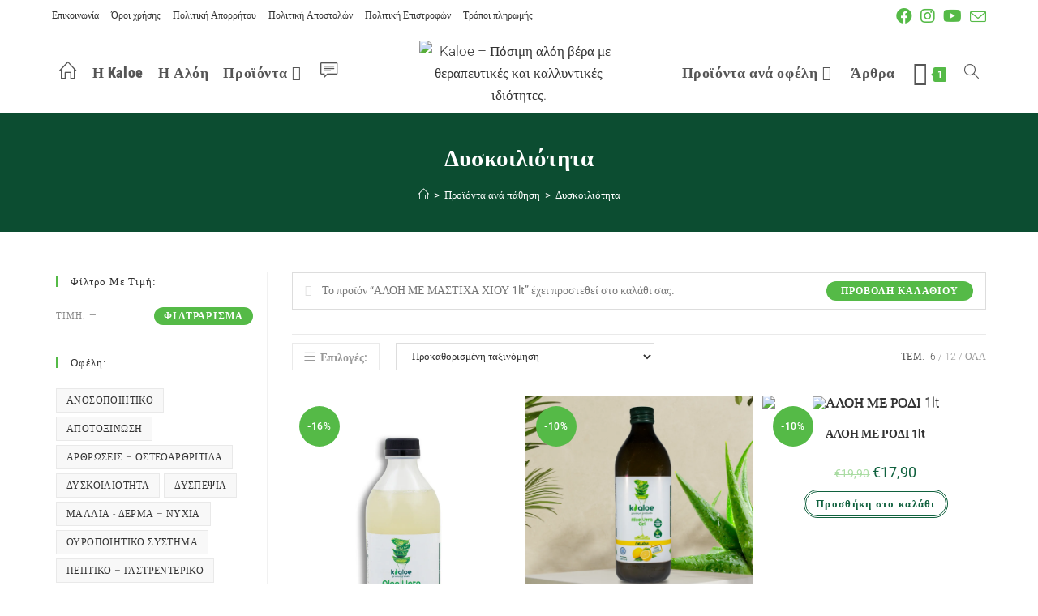

--- FILE ---
content_type: text/html; charset=UTF-8
request_url: https://kaloe.gr/proionta-ana-pathisi/dyskoiliotita/?add-to-cart=267&products-per-page=6
body_size: 34295
content:
<!DOCTYPE html>
<html class="html" lang="el">
<head>
	<meta charset="UTF-8">
	<link rel="profile" href="https://gmpg.org/xfn/11">

	<title>Ετικέτα: Δυσκοιλιότητα &#x2d; Kaloe &#8211; Πόσιμη αλόη βέρα με θεραπευτικές και καλλυντικές ιδιότητες.</title>
<meta property="og:type" content="object" />
<meta property="og:title" content="Δυσκοιλιότητα" />
<meta property="og:image" content="https://kaloe.gr/wp-content/uploads/2021/01/mastixa-1.jpg" />
<meta property="og:image:width" content="900" />
<meta property="og:image:height" content="1200" />
<meta property="og:url" content="https://kaloe.gr/shop/posima-gel-alois/kaloe-gel-alois-masticha-chioy-1lt/" />
<meta property="og:site_name" content="Kaloe - Πόσιμη αλόη βέρα με θεραπευτικές και καλλυντικές ιδιότητες." />
<meta property="article:publisher" content="https://www.facebook.com/KaloeOfficial" />
<meta name="twitter:card" content="summary_large_image" />
<meta name="twitter:title" content="Δυσκοιλιότητα" />
<meta name="twitter:image" content="https://kaloe.gr/wp-content/uploads/2021/01/mastixa-1.jpg" />
<meta name="twitter:site" content="@" />
<meta name="twitter:creator" content="@" />
<script>window._wca = window._wca || [];</script>
<meta name="viewport" content="width=device-width, initial-scale=1">
<!-- The SEO Framework by Sybre Waaijer -->
<meta name="robots" content="max-snippet:-1,max-image-preview:standard,max-video-preview:-1" />
<meta property="og:image" content="https://kaloe.gr/wp-content/uploads/2021/10/kaloe-logo.png" />
<meta property="og:image:width" content="388" />
<meta property="og:image:height" content="184" />
<meta property="og:locale" content="el_GR" />
<meta property="og:type" content="website" />
<meta property="og:title" content="Ετικέτα: Δυσκοιλιότητα" />
<meta property="og:url" content="https://kaloe.gr/proionta-ana-pathisi/dyskoiliotita/" />
<meta property="og:site_name" content="Kaloe &#8211; Πόσιμη αλόη βέρα με θεραπευτικές και καλλυντικές ιδιότητες." />
<meta name="twitter:card" content="summary_large_image" />
<meta name="twitter:title" content="Ετικέτα: Δυσκοιλιότητα" />
<meta name="twitter:image" content="https://kaloe.gr/wp-content/uploads/2021/10/kaloe-logo.png" />
<meta name="twitter:image:width" content="388" />
<meta name="twitter:image:height" content="184" />
<link rel="canonical" href="https://kaloe.gr/proionta-ana-pathisi/dyskoiliotita/" />
<meta name="google-site-verification" content="YuTpoIra7Ox0NbVzraz6KuH70Yp2BoUL_clZc7jbuOM" />
<!-- / The SEO Framework by Sybre Waaijer | 1.61ms meta | 1.17ms boot -->

<link rel='dns-prefetch' href='//stats.wp.com' />
<link rel='dns-prefetch' href='//www.googletagmanager.com' />
<link rel="alternate" type="application/rss+xml" title="Ροή RSS &raquo; Kaloe - Πόσιμη αλόη βέρα με θεραπευτικές και καλλυντικές ιδιότητες." href="https://kaloe.gr/feed/" />
<link rel="alternate" type="application/rss+xml" title="Ροή Σχολίων &raquo; Kaloe - Πόσιμη αλόη βέρα με θεραπευτικές και καλλυντικές ιδιότητες." href="https://kaloe.gr/comments/feed/" />
<link rel="alternate" type="application/rss+xml" title="Ροή για Kaloe - Πόσιμη αλόη βέρα με θεραπευτικές και καλλυντικές ιδιότητες. &raquo; Δυσκοιλιότητα Ετικέτα" href="https://kaloe.gr/proionta-ana-pathisi/dyskoiliotita/feed/" />

<link rel='stylesheet' id='wp-block-library-css' href='https://kaloe.gr/wp-includes/css/dist/block-library/style.min.css?ver=6.6.2' media='all' />
<style id='wp-block-library-inline-css'>
.has-text-align-justify{text-align:justify;}
</style>
<style id='wp-block-library-theme-inline-css'>
.wp-block-audio :where(figcaption){color:#555;font-size:13px;text-align:center}.is-dark-theme .wp-block-audio :where(figcaption){color:#ffffffa6}.wp-block-audio{margin:0 0 1em}.wp-block-code{border:1px solid #ccc;border-radius:4px;font-family:Menlo,Consolas,monaco,monospace;padding:.8em 1em}.wp-block-embed :where(figcaption){color:#555;font-size:13px;text-align:center}.is-dark-theme .wp-block-embed :where(figcaption){color:#ffffffa6}.wp-block-embed{margin:0 0 1em}.blocks-gallery-caption{color:#555;font-size:13px;text-align:center}.is-dark-theme .blocks-gallery-caption{color:#ffffffa6}:root :where(.wp-block-image figcaption){color:#555;font-size:13px;text-align:center}.is-dark-theme :root :where(.wp-block-image figcaption){color:#ffffffa6}.wp-block-image{margin:0 0 1em}.wp-block-pullquote{border-bottom:4px solid;border-top:4px solid;color:currentColor;margin-bottom:1.75em}.wp-block-pullquote cite,.wp-block-pullquote footer,.wp-block-pullquote__citation{color:currentColor;font-size:.8125em;font-style:normal;text-transform:uppercase}.wp-block-quote{border-left:.25em solid;margin:0 0 1.75em;padding-left:1em}.wp-block-quote cite,.wp-block-quote footer{color:currentColor;font-size:.8125em;font-style:normal;position:relative}.wp-block-quote.has-text-align-right{border-left:none;border-right:.25em solid;padding-left:0;padding-right:1em}.wp-block-quote.has-text-align-center{border:none;padding-left:0}.wp-block-quote.is-large,.wp-block-quote.is-style-large,.wp-block-quote.is-style-plain{border:none}.wp-block-search .wp-block-search__label{font-weight:700}.wp-block-search__button{border:1px solid #ccc;padding:.375em .625em}:where(.wp-block-group.has-background){padding:1.25em 2.375em}.wp-block-separator.has-css-opacity{opacity:.4}.wp-block-separator{border:none;border-bottom:2px solid;margin-left:auto;margin-right:auto}.wp-block-separator.has-alpha-channel-opacity{opacity:1}.wp-block-separator:not(.is-style-wide):not(.is-style-dots){width:100px}.wp-block-separator.has-background:not(.is-style-dots){border-bottom:none;height:1px}.wp-block-separator.has-background:not(.is-style-wide):not(.is-style-dots){height:2px}.wp-block-table{margin:0 0 1em}.wp-block-table td,.wp-block-table th{word-break:normal}.wp-block-table :where(figcaption){color:#555;font-size:13px;text-align:center}.is-dark-theme .wp-block-table :where(figcaption){color:#ffffffa6}.wp-block-video :where(figcaption){color:#555;font-size:13px;text-align:center}.is-dark-theme .wp-block-video :where(figcaption){color:#ffffffa6}.wp-block-video{margin:0 0 1em}:root :where(.wp-block-template-part.has-background){margin-bottom:0;margin-top:0;padding:1.25em 2.375em}
</style>
<link rel='stylesheet' id='mediaelement-css' href='https://kaloe.gr/wp-includes/js/mediaelement/mediaelementplayer-legacy.min.css?ver=4.2.17' media='all' />
<link rel='stylesheet' id='wp-mediaelement-css' href='https://kaloe.gr/wp-includes/js/mediaelement/wp-mediaelement.min.css?ver=6.6.2' media='all' />
<link rel='stylesheet' id='wc-blocks-vendors-style-css' href='https://kaloe.gr/wp-content/plugins/woocommerce/packages/woocommerce-blocks/build/wc-blocks-vendors-style.css?ver=9.1.5' media='all' />
<link rel='stylesheet' id='wc-blocks-style-css' href='https://kaloe.gr/wp-content/plugins/woocommerce/packages/woocommerce-blocks/build/wc-blocks-style.css?ver=9.1.5' media='all' />
<style id='classic-theme-styles-inline-css'>
/*! This file is auto-generated */
.wp-block-button__link{color:#fff;background-color:#32373c;border-radius:9999px;box-shadow:none;text-decoration:none;padding:calc(.667em + 2px) calc(1.333em + 2px);font-size:1.125em}.wp-block-file__button{background:#32373c;color:#fff;text-decoration:none}
</style>
<style id='global-styles-inline-css'>
:root{--wp--preset--aspect-ratio--square: 1;--wp--preset--aspect-ratio--4-3: 4/3;--wp--preset--aspect-ratio--3-4: 3/4;--wp--preset--aspect-ratio--3-2: 3/2;--wp--preset--aspect-ratio--2-3: 2/3;--wp--preset--aspect-ratio--16-9: 16/9;--wp--preset--aspect-ratio--9-16: 9/16;--wp--preset--color--black: #000000;--wp--preset--color--cyan-bluish-gray: #abb8c3;--wp--preset--color--white: #ffffff;--wp--preset--color--pale-pink: #f78da7;--wp--preset--color--vivid-red: #cf2e2e;--wp--preset--color--luminous-vivid-orange: #ff6900;--wp--preset--color--luminous-vivid-amber: #fcb900;--wp--preset--color--light-green-cyan: #7bdcb5;--wp--preset--color--vivid-green-cyan: #00d084;--wp--preset--color--pale-cyan-blue: #8ed1fc;--wp--preset--color--vivid-cyan-blue: #0693e3;--wp--preset--color--vivid-purple: #9b51e0;--wp--preset--gradient--vivid-cyan-blue-to-vivid-purple: linear-gradient(135deg,rgba(6,147,227,1) 0%,rgb(155,81,224) 100%);--wp--preset--gradient--light-green-cyan-to-vivid-green-cyan: linear-gradient(135deg,rgb(122,220,180) 0%,rgb(0,208,130) 100%);--wp--preset--gradient--luminous-vivid-amber-to-luminous-vivid-orange: linear-gradient(135deg,rgba(252,185,0,1) 0%,rgba(255,105,0,1) 100%);--wp--preset--gradient--luminous-vivid-orange-to-vivid-red: linear-gradient(135deg,rgba(255,105,0,1) 0%,rgb(207,46,46) 100%);--wp--preset--gradient--very-light-gray-to-cyan-bluish-gray: linear-gradient(135deg,rgb(238,238,238) 0%,rgb(169,184,195) 100%);--wp--preset--gradient--cool-to-warm-spectrum: linear-gradient(135deg,rgb(74,234,220) 0%,rgb(151,120,209) 20%,rgb(207,42,186) 40%,rgb(238,44,130) 60%,rgb(251,105,98) 80%,rgb(254,248,76) 100%);--wp--preset--gradient--blush-light-purple: linear-gradient(135deg,rgb(255,206,236) 0%,rgb(152,150,240) 100%);--wp--preset--gradient--blush-bordeaux: linear-gradient(135deg,rgb(254,205,165) 0%,rgb(254,45,45) 50%,rgb(107,0,62) 100%);--wp--preset--gradient--luminous-dusk: linear-gradient(135deg,rgb(255,203,112) 0%,rgb(199,81,192) 50%,rgb(65,88,208) 100%);--wp--preset--gradient--pale-ocean: linear-gradient(135deg,rgb(255,245,203) 0%,rgb(182,227,212) 50%,rgb(51,167,181) 100%);--wp--preset--gradient--electric-grass: linear-gradient(135deg,rgb(202,248,128) 0%,rgb(113,206,126) 100%);--wp--preset--gradient--midnight: linear-gradient(135deg,rgb(2,3,129) 0%,rgb(40,116,252) 100%);--wp--preset--font-size--small: 13px;--wp--preset--font-size--medium: 20px;--wp--preset--font-size--large: 36px;--wp--preset--font-size--x-large: 42px;--wp--preset--spacing--20: 0.44rem;--wp--preset--spacing--30: 0.67rem;--wp--preset--spacing--40: 1rem;--wp--preset--spacing--50: 1.5rem;--wp--preset--spacing--60: 2.25rem;--wp--preset--spacing--70: 3.38rem;--wp--preset--spacing--80: 5.06rem;--wp--preset--shadow--natural: 6px 6px 9px rgba(0, 0, 0, 0.2);--wp--preset--shadow--deep: 12px 12px 50px rgba(0, 0, 0, 0.4);--wp--preset--shadow--sharp: 6px 6px 0px rgba(0, 0, 0, 0.2);--wp--preset--shadow--outlined: 6px 6px 0px -3px rgba(255, 255, 255, 1), 6px 6px rgba(0, 0, 0, 1);--wp--preset--shadow--crisp: 6px 6px 0px rgba(0, 0, 0, 1);}:where(.is-layout-flex){gap: 0.5em;}:where(.is-layout-grid){gap: 0.5em;}body .is-layout-flex{display: flex;}.is-layout-flex{flex-wrap: wrap;align-items: center;}.is-layout-flex > :is(*, div){margin: 0;}body .is-layout-grid{display: grid;}.is-layout-grid > :is(*, div){margin: 0;}:where(.wp-block-columns.is-layout-flex){gap: 2em;}:where(.wp-block-columns.is-layout-grid){gap: 2em;}:where(.wp-block-post-template.is-layout-flex){gap: 1.25em;}:where(.wp-block-post-template.is-layout-grid){gap: 1.25em;}.has-black-color{color: var(--wp--preset--color--black) !important;}.has-cyan-bluish-gray-color{color: var(--wp--preset--color--cyan-bluish-gray) !important;}.has-white-color{color: var(--wp--preset--color--white) !important;}.has-pale-pink-color{color: var(--wp--preset--color--pale-pink) !important;}.has-vivid-red-color{color: var(--wp--preset--color--vivid-red) !important;}.has-luminous-vivid-orange-color{color: var(--wp--preset--color--luminous-vivid-orange) !important;}.has-luminous-vivid-amber-color{color: var(--wp--preset--color--luminous-vivid-amber) !important;}.has-light-green-cyan-color{color: var(--wp--preset--color--light-green-cyan) !important;}.has-vivid-green-cyan-color{color: var(--wp--preset--color--vivid-green-cyan) !important;}.has-pale-cyan-blue-color{color: var(--wp--preset--color--pale-cyan-blue) !important;}.has-vivid-cyan-blue-color{color: var(--wp--preset--color--vivid-cyan-blue) !important;}.has-vivid-purple-color{color: var(--wp--preset--color--vivid-purple) !important;}.has-black-background-color{background-color: var(--wp--preset--color--black) !important;}.has-cyan-bluish-gray-background-color{background-color: var(--wp--preset--color--cyan-bluish-gray) !important;}.has-white-background-color{background-color: var(--wp--preset--color--white) !important;}.has-pale-pink-background-color{background-color: var(--wp--preset--color--pale-pink) !important;}.has-vivid-red-background-color{background-color: var(--wp--preset--color--vivid-red) !important;}.has-luminous-vivid-orange-background-color{background-color: var(--wp--preset--color--luminous-vivid-orange) !important;}.has-luminous-vivid-amber-background-color{background-color: var(--wp--preset--color--luminous-vivid-amber) !important;}.has-light-green-cyan-background-color{background-color: var(--wp--preset--color--light-green-cyan) !important;}.has-vivid-green-cyan-background-color{background-color: var(--wp--preset--color--vivid-green-cyan) !important;}.has-pale-cyan-blue-background-color{background-color: var(--wp--preset--color--pale-cyan-blue) !important;}.has-vivid-cyan-blue-background-color{background-color: var(--wp--preset--color--vivid-cyan-blue) !important;}.has-vivid-purple-background-color{background-color: var(--wp--preset--color--vivid-purple) !important;}.has-black-border-color{border-color: var(--wp--preset--color--black) !important;}.has-cyan-bluish-gray-border-color{border-color: var(--wp--preset--color--cyan-bluish-gray) !important;}.has-white-border-color{border-color: var(--wp--preset--color--white) !important;}.has-pale-pink-border-color{border-color: var(--wp--preset--color--pale-pink) !important;}.has-vivid-red-border-color{border-color: var(--wp--preset--color--vivid-red) !important;}.has-luminous-vivid-orange-border-color{border-color: var(--wp--preset--color--luminous-vivid-orange) !important;}.has-luminous-vivid-amber-border-color{border-color: var(--wp--preset--color--luminous-vivid-amber) !important;}.has-light-green-cyan-border-color{border-color: var(--wp--preset--color--light-green-cyan) !important;}.has-vivid-green-cyan-border-color{border-color: var(--wp--preset--color--vivid-green-cyan) !important;}.has-pale-cyan-blue-border-color{border-color: var(--wp--preset--color--pale-cyan-blue) !important;}.has-vivid-cyan-blue-border-color{border-color: var(--wp--preset--color--vivid-cyan-blue) !important;}.has-vivid-purple-border-color{border-color: var(--wp--preset--color--vivid-purple) !important;}.has-vivid-cyan-blue-to-vivid-purple-gradient-background{background: var(--wp--preset--gradient--vivid-cyan-blue-to-vivid-purple) !important;}.has-light-green-cyan-to-vivid-green-cyan-gradient-background{background: var(--wp--preset--gradient--light-green-cyan-to-vivid-green-cyan) !important;}.has-luminous-vivid-amber-to-luminous-vivid-orange-gradient-background{background: var(--wp--preset--gradient--luminous-vivid-amber-to-luminous-vivid-orange) !important;}.has-luminous-vivid-orange-to-vivid-red-gradient-background{background: var(--wp--preset--gradient--luminous-vivid-orange-to-vivid-red) !important;}.has-very-light-gray-to-cyan-bluish-gray-gradient-background{background: var(--wp--preset--gradient--very-light-gray-to-cyan-bluish-gray) !important;}.has-cool-to-warm-spectrum-gradient-background{background: var(--wp--preset--gradient--cool-to-warm-spectrum) !important;}.has-blush-light-purple-gradient-background{background: var(--wp--preset--gradient--blush-light-purple) !important;}.has-blush-bordeaux-gradient-background{background: var(--wp--preset--gradient--blush-bordeaux) !important;}.has-luminous-dusk-gradient-background{background: var(--wp--preset--gradient--luminous-dusk) !important;}.has-pale-ocean-gradient-background{background: var(--wp--preset--gradient--pale-ocean) !important;}.has-electric-grass-gradient-background{background: var(--wp--preset--gradient--electric-grass) !important;}.has-midnight-gradient-background{background: var(--wp--preset--gradient--midnight) !important;}.has-small-font-size{font-size: var(--wp--preset--font-size--small) !important;}.has-medium-font-size{font-size: var(--wp--preset--font-size--medium) !important;}.has-large-font-size{font-size: var(--wp--preset--font-size--large) !important;}.has-x-large-font-size{font-size: var(--wp--preset--font-size--x-large) !important;}
:where(.wp-block-post-template.is-layout-flex){gap: 1.25em;}:where(.wp-block-post-template.is-layout-grid){gap: 1.25em;}
:where(.wp-block-columns.is-layout-flex){gap: 2em;}:where(.wp-block-columns.is-layout-grid){gap: 2em;}
:root :where(.wp-block-pullquote){font-size: 1.5em;line-height: 1.6;}
</style>
<style id='woocommerce-inline-inline-css'>
.woocommerce form .form-row .required { visibility: visible; }
</style>
<link rel='stylesheet' id='swiper-css' href='https://kaloe.gr/wp-content/plugins/qi-addons-for-elementor/assets/plugins/swiper/swiper.min.css?ver=6.6.2' media='all' />
<link rel='stylesheet' id='qi-addons-for-elementor-grid-style-css' href='https://kaloe.gr/wp-content/plugins/qi-addons-for-elementor/assets/css/grid.min.css?ver=6.6.2' media='all' />
<link rel='stylesheet' id='qi-addons-for-elementor-helper-parts-style-css' href='https://kaloe.gr/wp-content/plugins/qi-addons-for-elementor/assets/css/helper-parts.min.css?ver=6.6.2' media='all' />
<link rel='stylesheet' id='qi-addons-for-elementor-style-css' href='https://kaloe.gr/wp-content/plugins/qi-addons-for-elementor/assets/css/main.min.css?ver=6.6.2' media='all' />
<link rel='stylesheet' id='woosb-frontend-css' href='https://kaloe.gr/wp-content/plugins/woo-product-bundle-premium/assets/css/frontend.css?ver=8.1.7' media='all' />
<link rel='stylesheet' id='dgwt-wcas-style-css' href='https://kaloe.gr/wp-content/plugins/ajax-search-for-woocommerce/assets/css/style.min.css?ver=1.22.3' media='all' />
<link rel='stylesheet' id='oceanwp-style-css' href='https://kaloe.gr/wp-content/themes/oceanwp/assets/css/style.min.css?ver=1.0' media='all' />
<link rel='stylesheet' id='child-style-css' href='https://kaloe.gr/wp-content/themes/oceanwp-child-theme-master/style.css?ver=6.6.2' media='all' />
<link rel='stylesheet' id='oceanwp-woo-mini-cart-css' href='https://kaloe.gr/wp-content/themes/oceanwp/assets/css/woo/woo-mini-cart.min.css?ver=6.6.2' media='all' />
<link rel='stylesheet' id='font-awesome-css' href='https://kaloe.gr/wp-content/themes/oceanwp/assets/fonts/fontawesome/css/all.min.css?ver=5.15.1' media='all' />
<link rel='stylesheet' id='simple-line-icons-css' href='https://kaloe.gr/wp-content/themes/oceanwp/assets/css/third/simple-line-icons.min.css?ver=2.4.0' media='all' />
<link rel='stylesheet' id='oceanwp-google-font-roboto-css' href='https://kaloe.gr/wp-content/uploads/oceanwp-webfonts-css/0e5d96a9138a36cc292631d0458c248c.css?ver=6.6.2' media='all' />
<link rel='stylesheet' id='oceanwp-google-font-roboto-condensed-css' href='https://kaloe.gr/wp-content/uploads/oceanwp-webfonts-css/234680357724e96c123ebcd1dec59993.css?ver=6.6.2' media='all' />
<link rel='stylesheet' id='oceanwp-woocommerce-css' href='https://kaloe.gr/wp-content/themes/oceanwp/assets/css/woo/woocommerce.min.css?ver=6.6.2' media='all' />
<link rel='stylesheet' id='oceanwp-woo-star-font-css' href='https://kaloe.gr/wp-content/themes/oceanwp/assets/css/woo/woo-star-font.min.css?ver=6.6.2' media='all' />
<link rel='stylesheet' id='oe-widgets-style-css' href='https://kaloe.gr/wp-content/plugins/ocean-extra/assets/css/widgets.css?ver=6.6.2' media='all' />
<link rel='stylesheet' id='ops-product-share-style-css' href='https://kaloe.gr/wp-content/plugins/ocean-product-sharing/assets/css/style.min.css?ver=6.6.2' media='all' />
<link rel='stylesheet' id='jetpack_css-css' href='https://kaloe.gr/wp-content/plugins/jetpack/css/jetpack.css?ver=11.7.3' media='all' />
<script src="https://kaloe.gr/wp-includes/js/jquery/jquery.min.js?ver=3.7.1" id="jquery-core-js"></script>
<script src="https://kaloe.gr/wp-includes/js/jquery/jquery-migrate.min.js?ver=3.4.1" id="jquery-migrate-js"></script>
<script src="https://kaloe.gr/wp-content/plugins/sticky-menu-or-anything-on-scroll/assets/js/jq-sticky-anything.min.js?ver=2.1.1" id="stickyAnythingLib-js"></script>
<script defer src="https://stats.wp.com/s-202605.js" id="woocommerce-analytics-js"></script>
<script src="https://kaloe.gr/wp-includes/js/dist/hooks.min.js?ver=2810c76e705dd1a53b18" id="wp-hooks-js"></script>
<script id="wpm-js-extra">
var wpm = {"ajax_url":"https:\/\/kaloe.gr\/wp-admin\/admin-ajax.php","root":"https:\/\/kaloe.gr\/wp-json\/","nonce_wp_rest":"5579c826b1","nonce_ajax":"624428a19d"};
</script>
<script src="https://kaloe.gr/wp-content/plugins/woocommerce-google-adwords-conversion-tracking-tag/js/public/wpm-public.p1.min.js?ver=1.30.2" id="wpm-js"></script>

<!-- Google Analytics snippet added by Site Kit -->
<script src="https://www.googletagmanager.com/gtag/js?id=UA-225622035-1" id="google_gtagjs-js" async></script>
<script id="google_gtagjs-js-after">
window.dataLayer = window.dataLayer || [];function gtag(){dataLayer.push(arguments);}
gtag('set', 'linker', {"domains":["kaloe.gr"]} );
gtag("js", new Date());
gtag("set", "developer_id.dZTNiMT", true);
gtag("config", "UA-225622035-1", {"anonymize_ip":true});
gtag("config", "G-DB54HZ6H91");
</script>

<!-- End Google Analytics snippet added by Site Kit -->
<link rel="https://api.w.org/" href="https://kaloe.gr/wp-json/" /><link rel="alternate" title="JSON" type="application/json" href="https://kaloe.gr/wp-json/wp/v2/product_tag/34" /><link rel="EditURI" type="application/rsd+xml" title="RSD" href="https://kaloe.gr/xmlrpc.php?rsd" />
<meta name="generator" content="Site Kit by Google 1.92.0" />
<!-- This website runs the Product Feed PRO for WooCommerce by AdTribes.io plugin - version 13.3.3 -->
	<style>img#wpstats{display:none}</style>
				<style>
			.dgwt-wcas-ico-magnifier,.dgwt-wcas-ico-magnifier-handler{max-width:20px}.dgwt-wcas-search-wrapp{max-width:600px}		</style>
		<!-- Google site verification - Google Listings & Ads -->
<meta name="google-site-verification" content="WHHm0DwMczaOTPAcAPlxoV5yBqLPkmAPm0qxsHlsRQY" />
	<noscript><style>.woocommerce-product-gallery{ opacity: 1 !important; }</style></noscript>
	
<!-- START Pixel Manager for WooCommerce -->
		<script>
			(window.wpmDataLayer = window.wpmDataLayer || {}).products = window.wpmDataLayer.products || {}
			window.wpmDataLayer.products                               = Object.assign(window.wpmDataLayer.products, {"263":{"id":"263","sku":"","price":17.9,"brand":"","quantity":1,"dyn_r_ids":{"post_id":"263","sku":263,"gpf":"woocommerce_gpf_263","gla":"gla_263"},"isVariable":false,"name":"\u0391\u039b\u039f\u0397 \u039c\u0395 \u0393\u0395\u03a5\u03a3\u0397 \u039b\u0395\u039c\u039f\u039d\u0399 1lt","category":["\u03a0\u03cc\u03c3\u03b9\u03bc\u03b7 \u03b3\u03ad\u03bb\u03b7 \u03b1\u03bb\u03cc\u03b7\u03c2"],"isVariation":false},"261":{"id":"261","sku":"","price":17.9,"brand":"","quantity":1,"dyn_r_ids":{"post_id":"261","sku":261,"gpf":"woocommerce_gpf_261","gla":"gla_261"},"isVariable":false,"name":"\u0391\u039b\u039f\u0397 \u039c\u0395 \u039c\u03a5\u03a1\u03a4\u0399\u039b\u039f 1lt","category":["\u03a0\u03cc\u03c3\u03b9\u03bc\u03b7 \u03b3\u03ad\u03bb\u03b7 \u03b1\u03bb\u03cc\u03b7\u03c2"],"isVariation":false},"265":{"id":"265","sku":"","price":17.9,"brand":"","quantity":1,"dyn_r_ids":{"post_id":"265","sku":265,"gpf":"woocommerce_gpf_265","gla":"gla_265"},"isVariable":false,"name":"\u0391\u039b\u039f\u0397 \u03a6\u03a5\u03a3\u0399\u039a\u0397 \u0393\u0395\u03a5\u03a3\u0397 1lt","category":["\u03a0\u03cc\u03c3\u03b9\u03bc\u03b7 \u03b3\u03ad\u03bb\u03b7 \u03b1\u03bb\u03cc\u03b7\u03c2"],"isVariation":false}})
		</script>
		
		<script>

			window.wpmDataLayer = window.wpmDataLayer || {}
			window.wpmDataLayer = Object.assign(window.wpmDataLayer, {"cart":{},"cart_item_keys":{},"orderDeduplication":true,"position":1,"viewItemListTrigger":{"testMode":false,"backgroundColor":"green","opacity":0.5,"repeat":true,"timeout":1000,"threshold":0.8},"version":{"number":"1.30.2","pro":false,"eligibleForUpdates":false,"distro":"fms"},"pixels":{"facebook":{"pixel_id":"422069206445440","dynamic_remarketing":{"id_type":"post_id"},"capi":false,"advanced_matching":false,"exclusion_patterns":[],"fbevents_js_url":"https://connect.facebook.net/en_US/fbevents.js"}},"shop":{"list_name":"Product Tag | Δυσκοιλιότητα","list_id":"product_tag.dyskoiliotita","page_type":"product_tag","currency":"EUR","cookie_consent_mgmt":{"explicit_consent":false}},"general":{"variationsOutput":true,"userLoggedIn":false,"scrollTrackingThresholds":[],"pageId":267,"excludeDomains":[],"server2server":{"active":false,"ipExcludeList":[]}},"user":[]})

		</script>

		
<!-- END Pixel Manager for WooCommerce -->
<link rel="icon" href="https://kaloe.gr/wp-content/uploads/2021/10/favicon-kaloe-100x100.png" sizes="32x32" />
<link rel="icon" href="https://kaloe.gr/wp-content/uploads/2021/10/favicon-kaloe.png" sizes="192x192" />
<link rel="apple-touch-icon" href="https://kaloe.gr/wp-content/uploads/2021/10/favicon-kaloe.png" />
<meta name="msapplication-TileImage" content="https://kaloe.gr/wp-content/uploads/2021/10/favicon-kaloe.png" />
		<style id="wp-custom-css">
			/* MEGA MENU */.navigation .megamenu>li>a.menu-link{font-size:15px;line-height:14px}/* ANAZHTHSH */.dgwt-wcas-sf-wrapp input[type="search"].dgwt-wcas-search-input{border-radius:100px;height:46px}		</style>
		<!-- OceanWP CSS -->
<style type="text/css">
.background-image-page-header-overlay{opacity:0.8;background-color:#10613e}.page-header{background-image:url( http://kaloe.gr/wp-content/uploads/2021/11/H-Αλόη.jpg ) !important;height:146px}/* General CSS */.woocommerce-MyAccount-navigation ul li a:before,.woocommerce-checkout .woocommerce-info a,.woocommerce-checkout #payment ul.payment_methods .wc_payment_method>input[type=radio]:first-child:checked+label:before,.woocommerce-checkout #payment .payment_method_paypal .about_paypal,.woocommerce ul.products li.product li.category a:hover,.woocommerce ul.products li.product .button:hover,.woocommerce ul.products li.product .product-inner .added_to_cart:hover,.product_meta .posted_in a:hover,.product_meta .tagged_as a:hover,.woocommerce div.product .woocommerce-tabs ul.tabs li a:hover,.woocommerce div.product .woocommerce-tabs ul.tabs li.active a,.woocommerce .oceanwp-grid-list a.active,.woocommerce .oceanwp-grid-list a:hover,.woocommerce .oceanwp-off-canvas-filter:hover,.widget_shopping_cart ul.cart_list li .owp-grid-wrap .owp-grid a.remove:hover,.widget_product_categories li a:hover ~ .count,.widget_layered_nav li a:hover ~ .count,.woocommerce ul.products li.product:not(.product-category) .woo-entry-buttons li a:hover,a:hover,a.light:hover,.theme-heading .text::before,.theme-heading .text::after,#top-bar-content >a:hover,#top-bar-social li.oceanwp-email a:hover,#site-navigation-wrap .dropdown-menu >li >a:hover,#site-header.medium-header #medium-searchform button:hover,.oceanwp-mobile-menu-icon a:hover,.blog-entry.post .blog-entry-header .entry-title a:hover,.blog-entry.post .blog-entry-readmore a:hover,.blog-entry.thumbnail-entry .blog-entry-category a,ul.meta li a:hover,.dropcap,.single nav.post-navigation .nav-links .title,body .related-post-title a:hover,body #wp-calendar caption,body .contact-info-widget.default i,body .contact-info-widget.big-icons i,body .custom-links-widget .oceanwp-custom-links li a:hover,body .custom-links-widget .oceanwp-custom-links li a:hover:before,body .posts-thumbnails-widget li a:hover,body .social-widget li.oceanwp-email a:hover,.comment-author .comment-meta .comment-reply-link,#respond #cancel-comment-reply-link:hover,#footer-widgets .footer-box a:hover,#footer-bottom a:hover,#footer-bottom #footer-bottom-menu a:hover,.sidr a:hover,.sidr-class-dropdown-toggle:hover,.sidr-class-menu-item-has-children.active >a,.sidr-class-menu-item-has-children.active >a >.sidr-class-dropdown-toggle,input[type=checkbox]:checked:before{color:#55ba47}.woocommerce .oceanwp-grid-list a.active .owp-icon use,.woocommerce .oceanwp-grid-list a:hover .owp-icon use,.single nav.post-navigation .nav-links .title .owp-icon use,.blog-entry.post .blog-entry-readmore a:hover .owp-icon use,body .contact-info-widget.default .owp-icon use,body .contact-info-widget.big-icons .owp-icon use{stroke:#55ba47}.woocommerce div.product div.images .open-image,.wcmenucart-details.count,.woocommerce-message a,.woocommerce-error a,.woocommerce-info a,.woocommerce .widget_price_filter .ui-slider .ui-slider-handle,.woocommerce .widget_price_filter .ui-slider .ui-slider-range,.owp-product-nav li a.owp-nav-link:hover,.woocommerce div.product.owp-tabs-layout-vertical .woocommerce-tabs ul.tabs li a:after,.woocommerce .widget_product_categories li.current-cat >a ~ .count,.woocommerce .widget_product_categories li.current-cat >a:before,.woocommerce .widget_layered_nav li.chosen a ~ .count,.woocommerce .widget_layered_nav li.chosen a:before,#owp-checkout-timeline .active .timeline-wrapper,.bag-style:hover .wcmenucart-cart-icon .wcmenucart-count,.show-cart .wcmenucart-cart-icon .wcmenucart-count,.woocommerce ul.products li.product:not(.product-category) .image-wrap .button,input[type="button"],input[type="reset"],input[type="submit"],button[type="submit"],.button,#site-navigation-wrap .dropdown-menu >li.btn >a >span,.thumbnail:hover i,.post-quote-content,.omw-modal .omw-close-modal,body .contact-info-widget.big-icons li:hover i,body div.wpforms-container-full .wpforms-form input[type=submit],body div.wpforms-container-full .wpforms-form button[type=submit],body div.wpforms-container-full .wpforms-form .wpforms-page-button{background-color:#55ba47}.thumbnail:hover .link-post-svg-icon{background-color:#55ba47}body .contact-info-widget.big-icons li:hover .owp-icon{background-color:#55ba47}.current-shop-items-dropdown{border-top-color:#55ba47}.woocommerce div.product .woocommerce-tabs ul.tabs li.active a{border-bottom-color:#55ba47}.wcmenucart-details.count:before{border-color:#55ba47}.woocommerce ul.products li.product .button:hover{border-color:#55ba47}.woocommerce ul.products li.product .product-inner .added_to_cart:hover{border-color:#55ba47}.woocommerce div.product .woocommerce-tabs ul.tabs li.active a{border-color:#55ba47}.woocommerce .oceanwp-grid-list a.active{border-color:#55ba47}.woocommerce .oceanwp-grid-list a:hover{border-color:#55ba47}.woocommerce .oceanwp-off-canvas-filter:hover{border-color:#55ba47}.owp-product-nav li a.owp-nav-link:hover{border-color:#55ba47}.widget_shopping_cart_content .buttons .button:first-child:hover{border-color:#55ba47}.widget_shopping_cart ul.cart_list li .owp-grid-wrap .owp-grid a.remove:hover{border-color:#55ba47}.widget_product_categories li a:hover ~ .count{border-color:#55ba47}.woocommerce .widget_product_categories li.current-cat >a ~ .count{border-color:#55ba47}.woocommerce .widget_product_categories li.current-cat >a:before{border-color:#55ba47}.widget_layered_nav li a:hover ~ .count{border-color:#55ba47}.woocommerce .widget_layered_nav li.chosen a ~ .count{border-color:#55ba47}.woocommerce .widget_layered_nav li.chosen a:before{border-color:#55ba47}#owp-checkout-timeline.arrow .active .timeline-wrapper:before{border-top-color:#55ba47;border-bottom-color:#55ba47}#owp-checkout-timeline.arrow .active .timeline-wrapper:after{border-left-color:#55ba47;border-right-color:#55ba47}.bag-style:hover .wcmenucart-cart-icon .wcmenucart-count{border-color:#55ba47}.bag-style:hover .wcmenucart-cart-icon .wcmenucart-count:after{border-color:#55ba47}.show-cart .wcmenucart-cart-icon .wcmenucart-count{border-color:#55ba47}.show-cart .wcmenucart-cart-icon .wcmenucart-count:after{border-color:#55ba47}.woocommerce ul.products li.product:not(.product-category) .woo-product-gallery .active a{border-color:#55ba47}.woocommerce ul.products li.product:not(.product-category) .woo-product-gallery a:hover{border-color:#55ba47}.widget-title{border-color:#55ba47}blockquote{border-color:#55ba47}#searchform-dropdown{border-color:#55ba47}.dropdown-menu .sub-menu{border-color:#55ba47}.blog-entry.large-entry .blog-entry-readmore a:hover{border-color:#55ba47}.oceanwp-newsletter-form-wrap input[type="email"]:focus{border-color:#55ba47}.social-widget li.oceanwp-email a:hover{border-color:#55ba47}#respond #cancel-comment-reply-link:hover{border-color:#55ba47}body .contact-info-widget.big-icons li:hover i{border-color:#55ba47}#footer-widgets .oceanwp-newsletter-form-wrap input[type="email"]:focus{border-color:#55ba47}blockquote,.wp-block-quote{border-left-color:#55ba47}body .contact-info-widget.big-icons li:hover .owp-icon{border-color:#55ba47}.woocommerce div.product div.images .open-image:hover,.woocommerce-error a:hover,.woocommerce-info a:hover,.woocommerce-message a:hover,.woocommerce-message a:focus,.woocommerce .button:focus,.woocommerce ul.products li.product:not(.product-category) .image-wrap .button:hover,input[type="button"]:hover,input[type="reset"]:hover,input[type="submit"]:hover,button[type="submit"]:hover,input[type="button"]:focus,input[type="reset"]:focus,input[type="submit"]:focus,button[type="submit"]:focus,.button:hover,.button:focus,#site-navigation-wrap .dropdown-menu >li.btn >a:hover >span,.post-quote-author,.omw-modal .omw-close-modal:hover,body div.wpforms-container-full .wpforms-form input[type=submit]:hover,body div.wpforms-container-full .wpforms-form button[type=submit]:hover,body div.wpforms-container-full .wpforms-form .wpforms-page-button:hover{background-color:#10613e}a:hover{color:#55ba47}a:hover .owp-icon use{stroke:#55ba47}@media only screen and (min-width:960px){.content-area,.content-left-sidebar .content-area{width:77%}}@media only screen and (min-width:960px){.widget-area,.content-left-sidebar .widget-area{width:22%}}.page-header,.has-transparent-header .page-header{padding:35px 0 20px 0}.theme-button,input[type="submit"],button[type="submit"],button,.button,body div.wpforms-container-full .wpforms-form input[type=submit],body div.wpforms-container-full .wpforms-form button[type=submit],body div.wpforms-container-full .wpforms-form .wpforms-page-button{border-radius:64px}/* Blog CSS */.single-post.content-max-width #wrap .thumbnail,.single-post.content-max-width #wrap .wp-block-buttons,.single-post.content-max-width #wrap .wp-block-verse,.single-post.content-max-width #wrap .entry-header,.single-post.content-max-width #wrap ul.meta,.single-post.content-max-width #wrap .entry-content p,.single-post.content-max-width #wrap .entry-content h1,.single-post.content-max-width #wrap .entry-content h2,.single-post.content-max-width #wrap .entry-content h3,.single-post.content-max-width #wrap .entry-content h4,.single-post.content-max-width #wrap .entry-content h5,.single-post.content-max-width #wrap .entry-content h6,.single-post.content-max-width #wrap .wp-block-image,.single-post.content-max-width #wrap .wp-block-gallery,.single-post.content-max-width #wrap .wp-block-video,.single-post.content-max-width #wrap .wp-block-quote,.single-post.content-max-width #wrap .wp-block-text-columns,.single-post.content-max-width #wrap .entry-content ul,.single-post.content-max-width #wrap .entry-content ol,.single-post.content-max-width #wrap .wp-block-cover-text,.single-post.content-max-width #wrap .post-tags,.single-post.content-max-width #wrap .comments-area,.single-post.content-max-width #wrap .wp-block-embed,#wrap .wp-block-separator.is-style-wide:not(.size-full){max-width:1200px}.single-post.content-max-width #wrap .wp-block-image.alignleft,.single-post.content-max-width #wrap .wp-block-image.alignright{max-width:600px}.single-post.content-max-width #wrap .wp-block-image.alignleft{margin-left:calc( 50% - 600px)}.single-post.content-max-width #wrap .wp-block-image.alignright{margin-right:calc( 50% - 600px)}.single-post.content-max-width #wrap .wp-block-embed,.single-post.content-max-width #wrap .wp-block-verse{margin-left:auto;margin-right:auto}/* Header CSS */#site-logo #site-logo-inner,.oceanwp-social-menu .social-menu-inner,#site-header.full_screen-header .menu-bar-inner,.after-header-content .after-header-content-inner{height:90px}#site-navigation-wrap .dropdown-menu >li >a,.oceanwp-mobile-menu-icon a,.mobile-menu-close,.after-header-content-inner >a{line-height:90px}#site-header-inner{padding:5px 0 5px 0}#site-header.has-header-media .overlay-header-media{background-color:rgba(0,0,0,0.5)}#site-logo #site-logo-inner a img,#site-header.center-header #site-navigation-wrap .middle-site-logo a img{max-width:245px}@media (max-width:768px){#site-logo #site-logo-inner a img,#site-header.center-header #site-navigation-wrap .middle-site-logo a img{max-width:160px}}@media (max-width:480px){#site-logo #site-logo-inner a img,#site-header.center-header #site-navigation-wrap .middle-site-logo a img{max-width:110px}}#searchform-overlay,#icon-searchform-overlay{background-color:rgba(24,33,0,0.9)}#searchform-overlay form input,#icon-searchform-overlay form input{border-color:#ffffff}#searchform-overlay form input:hover,#icon-searchform-overlay form input:hover{border-color:#ffffff}#site-navigation-wrap .dropdown-menu >li >a{padding:0 9px}.dropdown-menu .sub-menu{min-width:270px}.navigation li.mega-cat .mega-cat-title{color:#ffffff}.navigation li.mega-cat ul li .mega-post-title a{color:#ffffff}.navigation li.mega-cat ul li .mega-post-title a:hover{color:#dd9933}/* Top Bar CSS */#top-bar{padding:10px 0 10px 0}#top-bar-social li a{font-size:20px}#top-bar-social li a{padding:0 10px 0 0}#top-bar-social li a{color:#55ba47}#top-bar-social li a .owp-icon use{stroke:#55ba47}/* Footer Widgets CSS */#footer-widgets{padding:35px 0 35px 0}#footer-widgets{background-color:#10613e}#footer-widgets,#footer-widgets p,#footer-widgets li a:before,#footer-widgets .contact-info-widget span.oceanwp-contact-title,#footer-widgets .recent-posts-date,#footer-widgets .recent-posts-comments,#footer-widgets .widget-recent-posts-icons li .fa{color:#ffffff}#footer-widgets li,#footer-widgets #wp-calendar caption,#footer-widgets #wp-calendar th,#footer-widgets #wp-calendar tbody,#footer-widgets .contact-info-widget i,#footer-widgets .oceanwp-newsletter-form-wrap input[type="email"],#footer-widgets .posts-thumbnails-widget li,#footer-widgets .social-widget li a{border-color:#ffffff}#footer-widgets .contact-info-widget .owp-icon{border-color:#ffffff}#footer-widgets .footer-box a:hover,#footer-widgets a:hover{color:#7dbf13}/* Footer Bottom CSS */#footer-bottom{padding:25px 0 25px 0}#footer-bottom{background-color:#ffffff}#footer-bottom a,#footer-bottom #footer-bottom-menu a{color:#000000}/* Sidebar CSS */.widget-area{padding:5px!important}.widget-title{margin-bottom:25px}/* WooCommerce CSS */.wcmenucart i{font-size:29px}.wcmenucart .owp-icon{width:29px;height:29px}.wcmenucart i{top:3px}.current-shop-items-dropdown{width:490px}.woocommerce div.product div.images,.woocommerce.content-full-width div.product div.images{width:50%}.woocommerce div.product div.summary,.woocommerce.content-full-width div.product div.summary{width:46%}.owp-floating-bar{background-color:#10613e}#owp-checkout-timeline .timeline-step{color:#cccccc}#owp-checkout-timeline .timeline-step{border-color:#cccccc}.woocommerce span.onsale{background-color:#55ba47}.woocommerce .products .product-inner,.woocommerce ul.products li.product .woo-product-info,.woocommerce ul.products li.product .woo-product-gallery{background-color:rgba(255,255,255,0)}.woocommerce ul.products li.product .price,.woocommerce ul.products li.product .price .amount{color:#10613e}.woocommerce ul.products li.product .price del .amount{color:#55ba47}.woocommerce ul.products li.product .button,.woocommerce ul.products li.product .product-inner .added_to_cart{color:#10613e}.woocommerce ul.products li.product .button:hover,.woocommerce ul.products li.product .product-inner .added_to_cart:hover{color:#55ba47}.woocommerce ul.products li.product .button,.woocommerce ul.products li.product .product-inner .added_to_cart{border-color:#10613e}.woocommerce ul.products li.product .button:hover,.woocommerce ul.products li.product .product-inner .added_to_cart:hover{border-color:#55ba47}.woocommerce ul.products li.product .button,.woocommerce ul.products li.product .product-inner .added_to_cart{border-radius:50px}/* Typography CSS */body{font-family:Roboto;font-weight:300;font-size:17px;color:#4f4f4f;line-height:1.6}h1,h2,h3,h4,h5,h6,.theme-heading,.widget-title,.oceanwp-widget-recent-posts-title,.comment-reply-title,.entry-title,.sidebar-box .widget-title{font-family:Roboto Condensed;font-weight:300}#site-navigation-wrap .dropdown-menu >li >a,#site-header.full_screen-header .fs-dropdown-menu >li >a,#site-header.top-header #site-navigation-wrap .dropdown-menu >li >a,#site-header.center-header #site-navigation-wrap .dropdown-menu >li >a,#site-header.medium-header #site-navigation-wrap .dropdown-menu >li >a,.oceanwp-mobile-menu-icon a{font-family:Roboto Condensed;font-weight:900;font-size:18px}.dropdown-menu ul li a.menu-link,#site-header.full_screen-header .fs-dropdown-menu ul.sub-menu li a{font-weight:700;font-size:14px}.page-header .page-header-title,.page-header.background-image-page-header .page-header-title{font-weight:900;font-size:29px;line-height:0.7}@media (max-width:480px){.page-header .page-header-title,.page-header.background-image-page-header .page-header-title{line-height:1.2}}.page-header .page-subheading{line-height:1.6}#footer-bottom #copyright{font-size:11px}#footer-bottom #footer-bottom-menu{font-size:16px;line-height:2}.woocommerce div.product .product_title{font-weight:900}.woocommerce div.product p.price{font-weight:400}.woocommerce ul.products li.product li.title h2,.woocommerce ul.products li.product li.title a{font-weight:700;line-height:1}.woocommerce ul.products li.product .button,.woocommerce ul.products li.product .product-inner .added_to_cart{font-size:13px}
</style><!-- WooCommerce Google Analytics Integration -->
		<script type='text/javascript'>
			var gaProperty = 'UA-225622035-1';
			var disableStr = 'ga-disable-' + gaProperty;
			if ( document.cookie.indexOf( disableStr + '=true' ) > -1 ) {
				window[disableStr] = true;
			}
			function gaOptout() {
				document.cookie = disableStr + '=true; expires=Thu, 31 Dec 2099 23:59:59 UTC; path=/';
				window[disableStr] = true;
			}
		</script><script async src="https://www.googletagmanager.com/gtag/js?id=UA-225622035-1"></script>
		<script>
		window.dataLayer = window.dataLayer || [];
		function gtag(){dataLayer.push(arguments);}
		gtag('js', new Date());
		gtag('set', 'developer_id.dOGY3NW', true);

		gtag('config', 'UA-225622035-1', {
			'allow_google_signals': true,
			'link_attribution': true,
			'anonymize_ip': true,
			'linker':{
				'domains': [],
				'allow_incoming': true,
			},
			'custom_map': {
				'dimension1': 'logged_in'
			},
			'logged_in': 'no'
		} );

		
		</script>
		
		<!-- /WooCommerce Google Analytics Integration --></head>

<body class="archive tax-product_tag term-dyskoiliotita term-34 wp-custom-logo wp-embed-responsive theme-oceanwp woocommerce woocommerce-page woocommerce-no-js qodef-qi--no-touch qi-addons-for-elementor-1.5.6 oceanwp-theme sidebar-mobile no-header-border default-breakpoint has-sidebar content-left-sidebar has-topbar page-with-background-title has-breadcrumbs has-blog-grid has-fixed-footer has-parallax-footer account-side-style elementor-default elementor-kit-5142" itemscope="itemscope" itemtype="https://schema.org/WebPage">

	
	
	<div id="outer-wrap" class="site clr">

		<a class="skip-link screen-reader-text" href="#main">Skip to content</a>

		
		<div id="wrap" class="clr">

			

<div id="top-bar-wrap" class="clr">

	<div id="top-bar" class="clr container has-no-content">

		
		<div id="top-bar-inner" class="clr">

			
	<div id="top-bar-content" class="clr top-bar-left">

		
<div id="top-bar-nav" class="navigation clr">

	<ul id="menu-epano" class="top-bar-menu dropdown-menu sf-menu"><li id="menu-item-5237" class="menu-item menu-item-type-post_type menu-item-object-page menu-item-5237"><a href="https://kaloe.gr/epikoinonia/" class="menu-link">Επικοινωνία</a></li><li id="menu-item-5236" class="menu-item menu-item-type-post_type menu-item-object-page menu-item-privacy-policy menu-item-5236"><a href="https://kaloe.gr/oroi-chrisis/" class="menu-link">Όροι χρήσης</a></li><li id="menu-item-5238" class="menu-item menu-item-type-post_type menu-item-object-page menu-item-5238"><a href="https://kaloe.gr/politiki-aporritoy/" class="menu-link">Πολιτική Απορρήτου</a></li><li id="menu-item-5239" class="menu-item menu-item-type-post_type menu-item-object-page menu-item-5239"><a href="https://kaloe.gr/politiki-apostolon/" class="menu-link">Πολιτική Αποστολών</a></li><li id="menu-item-5240" class="menu-item menu-item-type-post_type menu-item-object-page menu-item-5240"><a href="https://kaloe.gr/politiki-epistrofon/" class="menu-link">Πολιτική Επιστροφών</a></li><li id="menu-item-5241" class="menu-item menu-item-type-post_type menu-item-object-page menu-item-5241"><a href="https://kaloe.gr/tropoi-pliromis/" class="menu-link">Τρόποι πληρωμής</a></li></ul>
</div>

		
			
	</div><!-- #top-bar-content -->



<div id="top-bar-social" class="clr top-bar-right">

	<ul class="clr" aria-label="Social links">

		<li class="oceanwp-facebook"><a href="https://www.facebook.com/KaloeOfficial" aria-label="Facebook (opens in a new tab)" target="_blank" rel="noopener noreferrer"><i class=" fab fa-facebook" aria-hidden="true" role="img"></i></a></li><li class="oceanwp-instagram"><a href="https://www.instagram.com/kaloe.gr/" aria-label="Instagram (opens in a new tab)" target="_blank" rel="noopener noreferrer"><i class=" fab fa-instagram" aria-hidden="true" role="img"></i></a></li><li class="oceanwp-youtube"><a href="https://www.youtube.com/channel/UCyVow9t3prVz46DipE6yAuA/videos" aria-label="Youtube (opens in a new tab)" target="_blank" rel="noopener noreferrer"><i class=" fab fa-youtube" aria-hidden="true" role="img"></i></a></li><li class="oceanwp-email"><a href="mailto:in&#102;o&#64;ka&#108;&#111;e.gr" aria-label="Send email (opens in your application)" target="_self"><i class=" icon-envelope" aria-hidden="true" role="img"></i></a></li>
	</ul>

</div><!-- #top-bar-social -->

		</div><!-- #top-bar-inner -->

		
	</div><!-- #top-bar -->

</div><!-- #top-bar-wrap -->


			
<header id="site-header" class="center-header search-overlay effect-two clr" data-height="90" itemscope="itemscope" itemtype="https://schema.org/WPHeader" role="banner">

	
		

<div id="site-header-inner" class="clr container wider">

	
	

<div id="site-logo" class="clr" itemscope itemtype="https://schema.org/Brand" >

	
	<div id="site-logo-inner" class="clr">

		<a href="https://kaloe.gr/" class="custom-logo-link" rel="home"><img width="388" height="184" src="https://kaloe.gr/wp-content/uploads/2021/10/kaloe-logo.png" class="custom-logo" alt="Kaloe &#8211; Πόσιμη αλόη βέρα με θεραπευτικές και καλλυντικές ιδιότητες." decoding="async" fetchpriority="high" srcset="https://kaloe.gr/wp-content/uploads/2021/10/kaloe-logo.png 388w, https://kaloe.gr/wp-content/uploads/2021/10/kaloe-logo-64x30.png 64w, https://kaloe.gr/wp-content/uploads/2021/10/kaloe-logo-300x142.png 300w" sizes="(max-width: 388px) 100vw, 388px" /></a>
	</div><!-- #site-logo-inner -->

	
	
</div><!-- #site-logo -->


	
	
	<div id="site-navigation-wrap" class="clr">

		
		<nav id="site-navigation" class="navigation main-navigation clr" itemscope="itemscope" itemtype="https://schema.org/SiteNavigationElement" role="navigation">

			<ul class="left-menu main-menu dropdown-menu sf-menu clr">
				<li id="menu-item-5220" class="menu-item menu-item-type-post_type menu-item-object-page menu-item-home menu-item-5220"><a href="https://kaloe.gr/" class="menu-link"><span class="text-wrap"><i class="icon line-icon icon-home" aria-hidden="true" style="vertical-align:baseline;"></i><span class="menu-text hidden">Αρχή</span></span></a></li><li id="menu-item-5222" class="menu-item menu-item-type-post_type menu-item-object-page menu-item-5222"><a href="https://kaloe.gr/i-etaireia/" class="menu-link"><span class="text-wrap">Η Kaloe</span></a></li><li id="menu-item-5933" class="menu-item menu-item-type-post_type menu-item-object-page menu-item-5933"><a href="https://kaloe.gr/i-aloi/" class="menu-link"><span class="text-wrap">Η Αλόη</span></a></li><li id="menu-item-4699" class="menu-item menu-item-type-post_type menu-item-object-page menu-item-has-children dropdown menu-item-4699"><a href="https://kaloe.gr/shop/" class="menu-link"><span class="text-wrap">Προϊόντα<i class="nav-arrow fa fa-angle-down" aria-hidden="true" role="img"></i></span></a>
<ul class="sub-menu">
	<li id="menu-item-5148" class="menu-item menu-item-type-taxonomy menu-item-object-product_cat menu-item-5148"><a href="https://kaloe.gr/aloe-products/posima-gel-alois/" class="menu-link"><span class="text-wrap">Πόσιμη γέλη αλόης</span></a></li>	<li id="menu-item-5160" class="menu-item menu-item-type-taxonomy menu-item-object-product_cat menu-item-5160"><a href="https://kaloe.gr/aloe-products/kremes-alois-proionta-ygieinis/" class="menu-link"><span class="text-wrap">Κρέμες &amp; Προϊόντα υγιεινής</span></a></li>	<li id="menu-item-5162" class="menu-item menu-item-type-taxonomy menu-item-object-product_cat menu-item-5162"><a href="https://kaloe.gr/aloe-products/set-proionton-alois/" class="menu-link"><span class="text-wrap">Προσφορές</span></a></li></ul>
</li><li id="menu-item-5255" class="menu-item menu-item-type-post_type menu-item-object-page menu-item-5255"><a href="https://kaloe.gr/epikoinonia/" class="menu-link"><span class="text-wrap"><i class="icon line-icon icon-speech" aria-hidden="true" style="vertical-align:baseline;"></i><span class="menu-text hidden">Επικοινωνία</span></span></a></li>			</ul>

			
			<div class="middle-site-logo clr">

				
				<a href="https://kaloe.gr/" class="custom-logo-link" rel="home"><img width="388" height="184" src="https://kaloe.gr/wp-content/uploads/2021/10/kaloe-logo.png" class="custom-logo" alt="Kaloe &#8211; Πόσιμη αλόη βέρα με θεραπευτικές και καλλυντικές ιδιότητες." decoding="async" srcset="https://kaloe.gr/wp-content/uploads/2021/10/kaloe-logo.png 388w, https://kaloe.gr/wp-content/uploads/2021/10/kaloe-logo-64x30.png 64w, https://kaloe.gr/wp-content/uploads/2021/10/kaloe-logo-300x142.png 300w" sizes="(max-width: 388px) 100vw, 388px" /></a>
				
			</div>

			
			<ul class="right-menu main-menu dropdown-menu sf-menu clr">

				<li id="menu-item-5223" class="menu-item menu-item-type-custom menu-item-object-custom current-menu-ancestor current-menu-parent menu-item-has-children dropdown menu-item-5223 megamenu-li full-mega"><a href="#" class="menu-link"><span class="text-wrap">Προϊόντα ανά οφέλη<i class="nav-arrow fa fa-angle-down" aria-hidden="true" role="img"></i></span></a>
<ul class="megamenu col-3 sub-menu">
	<li id="menu-item-5224" class="menu-item menu-item-type-taxonomy menu-item-object-product_tag menu-item-5224"><a href="https://kaloe.gr/proionta-ana-pathisi/anosopoiitiko/" class="menu-link"><span class="text-wrap">Ανοσοποιητικό</span></a></li>	<li id="menu-item-5225" class="menu-item menu-item-type-taxonomy menu-item-object-product_tag menu-item-5225"><a href="https://kaloe.gr/proionta-ana-pathisi/apotoxinosi/" class="menu-link"><span class="text-wrap">Αποτοξίνωση</span></a></li>	<li id="menu-item-5226" class="menu-item menu-item-type-taxonomy menu-item-object-product_tag menu-item-5226"><a href="https://kaloe.gr/proionta-ana-pathisi/arthroseis-osteoarthritida/" class="menu-link"><span class="text-wrap">Αρθρώσεις – Οστεοαρθρίτιδα</span></a></li>	<li id="menu-item-5227" class="menu-item menu-item-type-taxonomy menu-item-object-product_tag current-menu-item menu-item-5227"><a href="https://kaloe.gr/proionta-ana-pathisi/dyskoiliotita/" class="menu-link"><span class="text-wrap">Δυσκοιλιότητα</span></a></li>	<li id="menu-item-5228" class="menu-item menu-item-type-taxonomy menu-item-object-product_tag menu-item-5228"><a href="https://kaloe.gr/proionta-ana-pathisi/dyspepsia/" class="menu-link"><span class="text-wrap">Δυσπεψία</span></a></li>	<li id="menu-item-5229" class="menu-item menu-item-type-taxonomy menu-item-object-product_tag menu-item-5229"><a href="https://kaloe.gr/proionta-ana-pathisi/mallia-derma-nychia/" class="menu-link"><span class="text-wrap">Μαλλιά &#8211; Δέρμα – Νύχια</span></a></li>	<li id="menu-item-5230" class="menu-item menu-item-type-taxonomy menu-item-object-product_tag menu-item-5230"><a href="https://kaloe.gr/proionta-ana-pathisi/osta-osteoporosi/" class="menu-link"><span class="text-wrap">Οστά – Οστεοπόρωση</span></a></li>	<li id="menu-item-5231" class="menu-item menu-item-type-taxonomy menu-item-object-product_tag menu-item-5231"><a href="https://kaloe.gr/proionta-ana-pathisi/oyropoiitiko-systima/" class="menu-link"><span class="text-wrap">Ουροποιητικό Σύστημα</span></a></li>	<li id="menu-item-5232" class="menu-item menu-item-type-taxonomy menu-item-object-product_tag menu-item-5232"><a href="https://kaloe.gr/proionta-ana-pathisi/peptiko-gastrenteriko/" class="menu-link"><span class="text-wrap">Πεπτικό – Γαστρεντερικό</span></a></li>	<li id="menu-item-5233" class="menu-item menu-item-type-taxonomy menu-item-object-product_tag menu-item-5233"><a href="https://kaloe.gr/proionta-ana-pathisi/sakcharo/" class="menu-link"><span class="text-wrap">Σάκχαρο</span></a></li>	<li id="menu-item-5234" class="menu-item menu-item-type-taxonomy menu-item-object-product_tag menu-item-5234"><a href="https://kaloe.gr/proionta-ana-pathisi/cholisterini/" class="menu-link"><span class="text-wrap">Χοληστερίνη</span></a></li>	<li id="menu-item-5235" class="menu-item menu-item-type-taxonomy menu-item-object-product_tag menu-item-5235"><a href="https://kaloe.gr/proionta-ana-pathisi/psoriasi/" class="menu-link"><span class="text-wrap">Ψωρίαση</span></a></li></ul>
</li><li id="menu-item-5195" class="menu-item menu-item-type-post_type menu-item-object-page menu-item-5195"><a href="https://kaloe.gr/arthra/" class="menu-link"><span class="text-wrap">Άρθρα</span></a></li>
			<li class="woo-menu-icon wcmenucart-toggle-drop_down spacious toggle-cart-widget">
				
			<a href="https://kaloe.gr/cart/" class="wcmenucart">
				<span class="wcmenucart-count"><i class=" fas fa-shopping-basket" aria-hidden="true" role="img"></i><span class="wcmenucart-details count">1</span></span>
			</a>

												<div class="current-shop-items-dropdown owp-mini-cart clr">
						<div class="current-shop-items-inner clr">
							<div class="widget woocommerce widget_shopping_cart"><div class="widget_shopping_cart_content"></div></div>						</div>
					</div>
							</li>

			<li class="search-toggle-li" ><a href="javascript:void(0)" class="site-search-toggle search-overlay-toggle" aria-label="Search website"><i class=" icon-magnifier" aria-hidden="true" role="img"></i></a></li>
			</ul>

			
		</nav><!-- #site-navigation -->

		
	</div><!-- #site-navigation-wrap -->

	
	
	<div class="oceanwp-mobile-menu-icon clr mobile-right">

		
		
		
			<a href="https://kaloe.gr/cart/" class="wcmenucart">
				<span class="wcmenucart-count"><i class=" fas fa-shopping-basket" aria-hidden="true" role="img"></i><span class="wcmenucart-details count">1</span></span>
			</a>

			
		<a href="#" class="mobile-menu"  aria-label="Mobile Menu">
							<i class="fa fa-bars" aria-hidden="true"></i>
						</a>

		
		
		
	</div><!-- #oceanwp-mobile-menu-navbar -->

	

</div><!-- #site-header-inner -->



		
		
</header><!-- #site-header -->


			
			<main id="main" class="site-main clr"  role="main">

				

<header class="page-header background-image-page-header">

	
	<div class="container clr page-header-inner">

		
			<h1 class="page-header-title clr" itemprop="headline">Δυσκοιλιότητα</h1>

			
		
		<nav aria-label="Breadcrumbs" class="site-breadcrumbs clr position-" itemprop="breadcrumb"><ol class="trail-items" itemscope itemtype="http://schema.org/BreadcrumbList"><meta name="numberOfItems" content="3" /><meta name="itemListOrder" content="Ascending" /><li class="trail-item trail-begin" itemprop="itemListElement" itemscope itemtype="https://schema.org/ListItem"><a href="https://kaloe.gr" rel="home" aria-label="Αρχή" itemtype="https://schema.org/Thing" itemprop="item"><span itemprop="name"><i class=" icon-home" aria-hidden="true" role="img"></i><span class="breadcrumb-home has-icon">Αρχή</span></span></a><span class="breadcrumb-sep">></span><meta content="1" itemprop="position" /></li><li class="trail-item" itemprop="itemListElement" itemscope itemtype="https://schema.org/ListItem"><a href="https://kaloe.gr/proionta-ana-pathisi/" itemtype="https://schema.org/Thing" itemprop="item"><span itemprop="name">Προϊόντα ανά πάθηση</span></a><span class="breadcrumb-sep">></span><meta content="2" itemprop="position" /></li><li class="trail-item trail-end" itemprop="itemListElement" itemscope itemtype="https://schema.org/ListItem"><a href="https://kaloe.gr/proionta-ana-pathisi/dyskoiliotita/" itemtype="https://schema.org/Thing" itemprop="item"><span itemprop="name">Δυσκοιλιότητα</span></a><meta content="3" itemprop="position" /></li></ol></nav>
	</div><!-- .page-header-inner -->

	<span class="background-image-page-header-overlay"></span>
	
</header><!-- .page-header -->



<div id="content-wrap" class="container clr">

	
	<div id="primary" class="content-area clr">

		
		<div id="content" class="clr site-content">

			
			<article class="entry-content entry clr">
<header class="woocommerce-products-header">
	
	</header>
<div class="woocommerce-notices-wrapper">
	<div class="woocommerce-message" role="alert">
		<a href="https://kaloe.gr/cart/" tabindex="1" class="button wc-forward wp-element-button">Προβολή καλαθιού</a> Το προϊόν &ldquo;ΑΛΟΗ ΜΕ ΜΑΣΤΙΧΑ ΧΙΟΥ 1lt&rdquo; έχει προστεθεί στο καλάθι σας.	</div>
</div><div class="oceanwp-toolbar clr"><a href="#" class="oceanwp-off-canvas-filter"><i class=" icon-menu" aria-hidden="true" role="img"></i><span class="off-canvas-filter-text">Επιλογές:</span></a><form class="woocommerce-ordering" method="get">
	<select name="orderby" class="orderby" aria-label="Παραγγελία καταστήματος">
					<option value="menu_order"  selected='selected'>Προκαθορισμένη ταξινόμηση</option>
					<option value="popularity" >Ταξινόμηση με βάση τη δημοφιλία</option>
					<option value="date" >Ταξινόμηση: Τελευταία</option>
					<option value="price" >Ταξινόμηση κατά τιμή: χαμηλότερη σε μεγαλύτερη</option>
					<option value="price-desc" >Ταξινόμηση κατά τιμή: υψηλή προς χαμηλή</option>
			</select>
	<input type="hidden" name="paged" value="1" />
	<input type="hidden" name="add-to-cart" value="267" /><input type="hidden" name="products-per-page" value="6" /></form>

<ul class="result-count">
	<li class="view-title">Τεμ.</li>
	<li><a class="view-first active" href="https://kaloe.gr/proionta-ana-pathisi/dyskoiliotita/?add-to-cart=267&#038;products-per-page=6">6</a></li>
	<li><a class="view-second" href="https://kaloe.gr/proionta-ana-pathisi/dyskoiliotita/?add-to-cart=267&#038;products-per-page=12">12</a></li>
	<li><a class="view-all" href="https://kaloe.gr/proionta-ana-pathisi/dyskoiliotita/?add-to-cart=267&#038;products-per-page=all">Όλα</a></li>
</ul>
</div>
<ul class="products oceanwp-row clr grid infinite-scroll-wrap">
<li class="entry has-media has-product-nav col span_1_of_3 owp-content-center item-entry owp-thumbs-layout-horizontal owp-btn-big owp-tabs-layout-vertical has-no-thumbnails circle-sale product type-product post-267 status-publish first instock product_cat-posima-gel-alois product_tag-anosopoiitiko product_tag-dyskoiliotita product_tag-dyspepsia product_tag-peptiko-gastrenteriko product_tag-sakcharo has-post-thumbnail sale shipping-taxable purchasable product-type-simple">
	<div class="product-inner clr">
	<div class="woo-entry-image clr">
		<a href="https://kaloe.gr/shop/posima-gel-alois/kaloe-gel-alois-masticha-chioy-1lt/" class="woocommerce-LoopProduct-link"><img width="900" height="1200" src="https://kaloe.gr/wp-content/uploads/2021/01/mastixa-1.jpg" class="woo-entry-image-main" alt="ΑΛΟΗ ΜΕ ΜΑΣΤΙΧΑ ΧΙΟΥ 1lt" itemprop="image" decoding="async" srcset="https://kaloe.gr/wp-content/uploads/2021/01/mastixa-1.jpg 900w, https://kaloe.gr/wp-content/uploads/2021/01/mastixa-1-225x300.jpg 225w, https://kaloe.gr/wp-content/uploads/2021/01/mastixa-1-768x1024.jpg 768w, https://kaloe.gr/wp-content/uploads/2021/01/mastixa-1-300x400.jpg 300w, https://kaloe.gr/wp-content/uploads/2021/01/mastixa-1-600x800.jpg 600w, https://kaloe.gr/wp-content/uploads/2021/01/mastixa-1-64x85.jpg 64w" sizes="(max-width: 900px) 100vw, 900px" /></a>	</div><!-- .woo-entry-image -->

<ul class="woo-entry-inner clr"><li class="image-wrap">
	<span class="onsale">-16%</span>
	
	<div class="woo-entry-image clr">
		<a href="https://kaloe.gr/shop/posima-gel-alois/kaloe-gel-alois-masticha-chioy-1lt/" class="woocommerce-LoopProduct-link"><img width="900" height="1200" src="https://kaloe.gr/wp-content/uploads/2021/01/mastixa-1.jpg" class="woo-entry-image-main" alt="ΑΛΟΗ ΜΕ ΜΑΣΤΙΧΑ ΧΙΟΥ 1lt" itemprop="image" decoding="async" srcset="https://kaloe.gr/wp-content/uploads/2021/01/mastixa-1.jpg 900w, https://kaloe.gr/wp-content/uploads/2021/01/mastixa-1-225x300.jpg 225w, https://kaloe.gr/wp-content/uploads/2021/01/mastixa-1-768x1024.jpg 768w, https://kaloe.gr/wp-content/uploads/2021/01/mastixa-1-300x400.jpg 300w, https://kaloe.gr/wp-content/uploads/2021/01/mastixa-1-600x800.jpg 600w, https://kaloe.gr/wp-content/uploads/2021/01/mastixa-1-64x85.jpg 64w" sizes="(max-width: 900px) 100vw, 900px" /></a>	</div><!-- .woo-entry-image -->

</li><li class="title"><h2><a href="https://kaloe.gr/shop/posima-gel-alois/kaloe-gel-alois-masticha-chioy-1lt/">ΑΛΟΗ ΜΕ ΜΑΣΤΙΧΑ ΧΙΟΥ 1lt</a></h2></li><li class="price-wrap">
	<span class="price"><del aria-hidden="true"><span class="woocommerce-Price-amount amount"><bdi><span class="woocommerce-Price-currencySymbol">&euro;</span>22,50</bdi></span></del> <ins><span class="woocommerce-Price-amount amount"><bdi><span class="woocommerce-Price-currencySymbol">&euro;</span>18,90</bdi></span></ins></span>
</li><li class="btn-wrap clr"><a href="?add-to-cart=267" data-quantity="1" class="button wp-element-button product_type_simple add_to_cart_button ajax_add_to_cart" data-product_id="267" data-product_sku="" aria-label="Προσθήκη του &ldquo;ΑΛΟΗ ΜΕ ΜΑΣΤΙΧΑ ΧΙΟΥ 1lt&rdquo; στο καλάθι σας" rel="nofollow">Προσθήκη στο καλάθι</a></li></ul></div><!-- .product-inner .clr -->			<input type="hidden" class="wpmProductId" data-id="267">
					<script>
			(window.wpmDataLayer = window.wpmDataLayer || {}).products             = window.wpmDataLayer.products || {}
			window.wpmDataLayer.products[267] = {"id":"267","sku":"","price":18.9,"brand":"","quantity":1,"dyn_r_ids":{"post_id":"267","sku":267,"gpf":"woocommerce_gpf_267","gla":"gla_267"},"isVariable":false,"name":"ΑΛΟΗ ΜΕ ΜΑΣΤΙΧΑ ΧΙΟΥ 1lt","category":["Πόσιμη γέλη αλόης"],"isVariation":false};
					window.wpmDataLayer.products[267]['position'] = window.wpmDataLayer.position++
				</script>
		</li>
<li class="entry has-media has-product-nav col span_1_of_3 owp-content-center item-entry owp-thumbs-layout-horizontal owp-btn-big owp-tabs-layout-vertical circle-sale product type-product post-263 status-publish instock product_cat-posima-gel-alois product_tag-anosopoiitiko product_tag-apotoxinosi product_tag-dyskoiliotita product_tag-dyspepsia product_tag-peptiko-gastrenteriko has-post-thumbnail sale shipping-taxable purchasable product-type-simple">
	<div class="product-inner clr">
	<div class="woo-entry-image-swap woo-entry-image clr">
		<a href="https://kaloe.gr/shop/posima-gel-alois/kaloe-gel-alois-lemoni-1lt/" class="woocommerce-LoopProduct-link"><img width="1200" height="1200" src="https://kaloe.gr/wp-content/uploads/2025/03/KALOE-28.webp" class="woo-entry-image-main" alt="ΑΛΟΗ ΜΕ ΓΕΥΣΗ ΛΕΜΟΝΙ 1lt" itemprop="image" decoding="async" srcset="https://kaloe.gr/wp-content/uploads/2025/03/KALOE-28.webp 1200w, https://kaloe.gr/wp-content/uploads/2025/03/KALOE-28-300x300.webp 300w, https://kaloe.gr/wp-content/uploads/2025/03/KALOE-28-1024x1024.webp 1024w, https://kaloe.gr/wp-content/uploads/2025/03/KALOE-28-150x150.webp 150w, https://kaloe.gr/wp-content/uploads/2025/03/KALOE-28-768x768.webp 768w, https://kaloe.gr/wp-content/uploads/2025/03/KALOE-28-600x600.webp 600w, https://kaloe.gr/wp-content/uploads/2025/03/KALOE-28-650x650.webp 650w, https://kaloe.gr/wp-content/uploads/2025/03/KALOE-28-100x100.webp 100w, https://kaloe.gr/wp-content/uploads/2025/03/KALOE-28-64x64.webp 64w" sizes="(max-width: 1200px) 100vw, 1200px" /><img width="1200" height="1200" src="https://kaloe.gr/wp-content/uploads/2025/03/KALOE-27.webp" class="woo-entry-image-secondary" alt="ΑΛΟΗ ΜΕ ΓΕΥΣΗ ΛΕΜΟΝΙ 1lt" itemprop="image" decoding="async" loading="lazy" srcset="https://kaloe.gr/wp-content/uploads/2025/03/KALOE-27.webp 1200w, https://kaloe.gr/wp-content/uploads/2025/03/KALOE-27-300x300.webp 300w, https://kaloe.gr/wp-content/uploads/2025/03/KALOE-27-1024x1024.webp 1024w, https://kaloe.gr/wp-content/uploads/2025/03/KALOE-27-150x150.webp 150w, https://kaloe.gr/wp-content/uploads/2025/03/KALOE-27-768x768.webp 768w, https://kaloe.gr/wp-content/uploads/2025/03/KALOE-27-600x600.webp 600w, https://kaloe.gr/wp-content/uploads/2025/03/KALOE-27-650x650.webp 650w, https://kaloe.gr/wp-content/uploads/2025/03/KALOE-27-100x100.webp 100w, https://kaloe.gr/wp-content/uploads/2025/03/KALOE-27-64x64.webp 64w" sizes="(max-width: 1200px) 100vw, 1200px" /></a>	</div><!-- .woo-entry-image-swap -->

<ul class="woo-entry-inner clr"><li class="image-wrap">
	<span class="onsale">-10%</span>
	
	<div class="woo-entry-image-swap woo-entry-image clr">
		<a href="https://kaloe.gr/shop/posima-gel-alois/kaloe-gel-alois-lemoni-1lt/" class="woocommerce-LoopProduct-link"><img width="1200" height="1200" src="https://kaloe.gr/wp-content/uploads/2025/03/KALOE-28.webp" class="woo-entry-image-main" alt="ΑΛΟΗ ΜΕ ΓΕΥΣΗ ΛΕΜΟΝΙ 1lt" itemprop="image" decoding="async" loading="lazy" srcset="https://kaloe.gr/wp-content/uploads/2025/03/KALOE-28.webp 1200w, https://kaloe.gr/wp-content/uploads/2025/03/KALOE-28-300x300.webp 300w, https://kaloe.gr/wp-content/uploads/2025/03/KALOE-28-1024x1024.webp 1024w, https://kaloe.gr/wp-content/uploads/2025/03/KALOE-28-150x150.webp 150w, https://kaloe.gr/wp-content/uploads/2025/03/KALOE-28-768x768.webp 768w, https://kaloe.gr/wp-content/uploads/2025/03/KALOE-28-600x600.webp 600w, https://kaloe.gr/wp-content/uploads/2025/03/KALOE-28-650x650.webp 650w, https://kaloe.gr/wp-content/uploads/2025/03/KALOE-28-100x100.webp 100w, https://kaloe.gr/wp-content/uploads/2025/03/KALOE-28-64x64.webp 64w" sizes="(max-width: 1200px) 100vw, 1200px" /><img width="1200" height="1200" src="https://kaloe.gr/wp-content/uploads/2025/03/KALOE-27.webp" class="woo-entry-image-secondary" alt="ΑΛΟΗ ΜΕ ΓΕΥΣΗ ΛΕΜΟΝΙ 1lt" itemprop="image" decoding="async" loading="lazy" srcset="https://kaloe.gr/wp-content/uploads/2025/03/KALOE-27.webp 1200w, https://kaloe.gr/wp-content/uploads/2025/03/KALOE-27-300x300.webp 300w, https://kaloe.gr/wp-content/uploads/2025/03/KALOE-27-1024x1024.webp 1024w, https://kaloe.gr/wp-content/uploads/2025/03/KALOE-27-150x150.webp 150w, https://kaloe.gr/wp-content/uploads/2025/03/KALOE-27-768x768.webp 768w, https://kaloe.gr/wp-content/uploads/2025/03/KALOE-27-600x600.webp 600w, https://kaloe.gr/wp-content/uploads/2025/03/KALOE-27-650x650.webp 650w, https://kaloe.gr/wp-content/uploads/2025/03/KALOE-27-100x100.webp 100w, https://kaloe.gr/wp-content/uploads/2025/03/KALOE-27-64x64.webp 64w" sizes="(max-width: 1200px) 100vw, 1200px" /></a>	</div><!-- .woo-entry-image-swap -->

</li><li class="title"><h2><a href="https://kaloe.gr/shop/posima-gel-alois/kaloe-gel-alois-lemoni-1lt/">ΑΛΟΗ ΜΕ ΓΕΥΣΗ ΛΕΜΟΝΙ 1lt</a></h2></li><li class="price-wrap">
	<span class="price"><del aria-hidden="true"><span class="woocommerce-Price-amount amount"><bdi><span class="woocommerce-Price-currencySymbol">&euro;</span>19,90</bdi></span></del> <ins><span class="woocommerce-Price-amount amount"><bdi><span class="woocommerce-Price-currencySymbol">&euro;</span>17,90</bdi></span></ins></span>
</li><li class="btn-wrap clr"><a href="?add-to-cart=263" data-quantity="1" class="button wp-element-button product_type_simple add_to_cart_button ajax_add_to_cart" data-product_id="263" data-product_sku="" aria-label="Προσθήκη του &ldquo;ΑΛΟΗ ΜΕ ΓΕΥΣΗ ΛΕΜΟΝΙ 1lt&rdquo; στο καλάθι σας" rel="nofollow">Προσθήκη στο καλάθι</a></li></ul></div><!-- .product-inner .clr -->			<input type="hidden" class="wpmProductId" data-id="263">
					<script>
			(window.wpmDataLayer = window.wpmDataLayer || {}).products             = window.wpmDataLayer.products || {}
			window.wpmDataLayer.products[263] = {"id":"263","sku":"","price":17.9,"brand":"","quantity":1,"dyn_r_ids":{"post_id":"263","sku":263,"gpf":"woocommerce_gpf_263","gla":"gla_263"},"isVariable":false,"name":"ΑΛΟΗ ΜΕ ΓΕΥΣΗ ΛΕΜΟΝΙ 1lt","category":["Πόσιμη γέλη αλόης"],"isVariation":false};
					window.wpmDataLayer.products[263]['position'] = window.wpmDataLayer.position++
				</script>
		</li>
<li class="entry has-media has-product-nav col span_1_of_3 owp-content-center item-entry owp-thumbs-layout-horizontal owp-btn-big owp-tabs-layout-vertical circle-sale product type-product post-6235 status-publish last instock product_cat-posima-gel-alois product_tag-anosopoiitiko product_tag-dyskoiliotita product_tag-peptiko-gastrenteriko has-post-thumbnail sale shipping-taxable purchasable product-type-simple">
	<div class="product-inner clr">
	<div class="woo-entry-image-swap woo-entry-image clr">
		<a href="https://kaloe.gr/shop/posima-gel-alois/aloi-me-rodi-1lt/" class="woocommerce-LoopProduct-link"><img width="1190" height="1587" src="https://kaloe.gr/wp-content/uploads/2023/02/ροδι-2.jpg" class="woo-entry-image-main" alt="ΑΛΟΗ ΜΕ ΡΟΔΙ 1lt" itemprop="image" decoding="async" loading="lazy" srcset="https://kaloe.gr/wp-content/uploads/2023/02/ροδι-2.jpg 1190w, https://kaloe.gr/wp-content/uploads/2023/02/ροδι-2-225x300.jpg 225w, https://kaloe.gr/wp-content/uploads/2023/02/ροδι-2-768x1024.jpg 768w, https://kaloe.gr/wp-content/uploads/2023/02/ροδι-2-1152x1536.jpg 1152w, https://kaloe.gr/wp-content/uploads/2023/02/ροδι-2-300x400.jpg 300w, https://kaloe.gr/wp-content/uploads/2023/02/ροδι-2-600x800.jpg 600w, https://kaloe.gr/wp-content/uploads/2023/02/ροδι-2-64x85.jpg 64w" sizes="(max-width: 1190px) 100vw, 1190px" /><img width="900" height="1200" src="https://kaloe.gr/wp-content/uploads/2023/02/rodi-2.jpg" class="woo-entry-image-secondary" alt="ΑΛΟΗ ΜΕ ΡΟΔΙ 1lt" itemprop="image" decoding="async" loading="lazy" srcset="https://kaloe.gr/wp-content/uploads/2023/02/rodi-2.jpg 900w, https://kaloe.gr/wp-content/uploads/2023/02/rodi-2-225x300.jpg 225w, https://kaloe.gr/wp-content/uploads/2023/02/rodi-2-768x1024.jpg 768w, https://kaloe.gr/wp-content/uploads/2023/02/rodi-2-300x400.jpg 300w, https://kaloe.gr/wp-content/uploads/2023/02/rodi-2-600x800.jpg 600w, https://kaloe.gr/wp-content/uploads/2023/02/rodi-2-64x85.jpg 64w" sizes="(max-width: 900px) 100vw, 900px" /></a>	</div><!-- .woo-entry-image-swap -->

<ul class="woo-entry-inner clr"><li class="image-wrap">
	<span class="onsale">-10%</span>
	
	<div class="woo-entry-image-swap woo-entry-image clr">
		<a href="https://kaloe.gr/shop/posima-gel-alois/aloi-me-rodi-1lt/" class="woocommerce-LoopProduct-link"><img width="1190" height="1587" src="https://kaloe.gr/wp-content/uploads/2023/02/ροδι-2.jpg" class="woo-entry-image-main" alt="ΑΛΟΗ ΜΕ ΡΟΔΙ 1lt" itemprop="image" decoding="async" loading="lazy" srcset="https://kaloe.gr/wp-content/uploads/2023/02/ροδι-2.jpg 1190w, https://kaloe.gr/wp-content/uploads/2023/02/ροδι-2-225x300.jpg 225w, https://kaloe.gr/wp-content/uploads/2023/02/ροδι-2-768x1024.jpg 768w, https://kaloe.gr/wp-content/uploads/2023/02/ροδι-2-1152x1536.jpg 1152w, https://kaloe.gr/wp-content/uploads/2023/02/ροδι-2-300x400.jpg 300w, https://kaloe.gr/wp-content/uploads/2023/02/ροδι-2-600x800.jpg 600w, https://kaloe.gr/wp-content/uploads/2023/02/ροδι-2-64x85.jpg 64w" sizes="(max-width: 1190px) 100vw, 1190px" /><img width="900" height="1200" src="https://kaloe.gr/wp-content/uploads/2023/02/rodi-2.jpg" class="woo-entry-image-secondary" alt="ΑΛΟΗ ΜΕ ΡΟΔΙ 1lt" itemprop="image" decoding="async" loading="lazy" srcset="https://kaloe.gr/wp-content/uploads/2023/02/rodi-2.jpg 900w, https://kaloe.gr/wp-content/uploads/2023/02/rodi-2-225x300.jpg 225w, https://kaloe.gr/wp-content/uploads/2023/02/rodi-2-768x1024.jpg 768w, https://kaloe.gr/wp-content/uploads/2023/02/rodi-2-300x400.jpg 300w, https://kaloe.gr/wp-content/uploads/2023/02/rodi-2-600x800.jpg 600w, https://kaloe.gr/wp-content/uploads/2023/02/rodi-2-64x85.jpg 64w" sizes="(max-width: 900px) 100vw, 900px" /></a>	</div><!-- .woo-entry-image-swap -->

</li><li class="title"><h2><a href="https://kaloe.gr/shop/posima-gel-alois/aloi-me-rodi-1lt/">ΑΛΟΗ ΜΕ ΡΟΔΙ 1lt</a></h2></li><li class="price-wrap">
	<span class="price"><del aria-hidden="true"><span class="woocommerce-Price-amount amount"><bdi><span class="woocommerce-Price-currencySymbol">&euro;</span>19,90</bdi></span></del> <ins><span class="woocommerce-Price-amount amount"><bdi><span class="woocommerce-Price-currencySymbol">&euro;</span>17,90</bdi></span></ins></span>
</li><li class="btn-wrap clr"><a href="?add-to-cart=6235" data-quantity="1" class="button wp-element-button product_type_simple add_to_cart_button ajax_add_to_cart" data-product_id="6235" data-product_sku="" aria-label="Προσθήκη του &ldquo;ΑΛΟΗ ΜΕ ΡΟΔΙ 1lt&rdquo; στο καλάθι σας" rel="nofollow">Προσθήκη στο καλάθι</a></li></ul></div><!-- .product-inner .clr -->			<input type="hidden" class="wpmProductId" data-id="6235">
					<script>
			(window.wpmDataLayer = window.wpmDataLayer || {}).products             = window.wpmDataLayer.products || {}
			window.wpmDataLayer.products[6235] = {"id":"6235","sku":"","price":17.9,"brand":"","quantity":1,"dyn_r_ids":{"post_id":"6235","sku":6235,"gpf":"woocommerce_gpf_6235","gla":"gla_6235"},"isVariable":false,"name":"ΑΛΟΗ ΜΕ ΡΟΔΙ 1lt","category":["Πόσιμη γέλη αλόης"],"isVariation":false};
					window.wpmDataLayer.products[6235]['position'] = window.wpmDataLayer.position++
				</script>
		</li>
<li class="entry has-media has-product-nav col span_1_of_3 owp-content-center item-entry owp-thumbs-layout-horizontal owp-btn-big owp-tabs-layout-vertical circle-sale product type-product post-265 status-publish first instock product_cat-posima-gel-alois product_tag-anosopoiitiko product_tag-apotoxinosi product_tag-dyskoiliotita product_tag-dyspepsia product_tag-mallia-derma-nychia product_tag-peptiko-gastrenteriko product_tag-sakcharo product_tag-psoriasi has-post-thumbnail sale shipping-taxable purchasable product-type-simple">
	<div class="product-inner clr">
	<div class="woo-entry-image-swap woo-entry-image clr">
		<a href="https://kaloe.gr/shop/posima-gel-alois/kaloe-gel-alois-1lt/" class="woocommerce-LoopProduct-link"><img width="1200" height="1200" src="https://kaloe.gr/wp-content/uploads/2025/03/KALOE-24.webp" class="woo-entry-image-main" alt="ΑΛΟΗ ΦΥΣΙΚΗ ΓΕΥΣΗ 1lt" itemprop="image" decoding="async" loading="lazy" srcset="https://kaloe.gr/wp-content/uploads/2025/03/KALOE-24.webp 1200w, https://kaloe.gr/wp-content/uploads/2025/03/KALOE-24-300x300.webp 300w, https://kaloe.gr/wp-content/uploads/2025/03/KALOE-24-1024x1024.webp 1024w, https://kaloe.gr/wp-content/uploads/2025/03/KALOE-24-150x150.webp 150w, https://kaloe.gr/wp-content/uploads/2025/03/KALOE-24-768x768.webp 768w, https://kaloe.gr/wp-content/uploads/2025/03/KALOE-24-600x600.webp 600w, https://kaloe.gr/wp-content/uploads/2025/03/KALOE-24-650x650.webp 650w, https://kaloe.gr/wp-content/uploads/2025/03/KALOE-24-100x100.webp 100w, https://kaloe.gr/wp-content/uploads/2025/03/KALOE-24-64x64.webp 64w" sizes="(max-width: 1200px) 100vw, 1200px" /><img width="1200" height="1200" src="https://kaloe.gr/wp-content/uploads/2025/03/KALOE-23.webp" class="woo-entry-image-secondary" alt="ΑΛΟΗ ΦΥΣΙΚΗ ΓΕΥΣΗ 1lt" itemprop="image" decoding="async" loading="lazy" srcset="https://kaloe.gr/wp-content/uploads/2025/03/KALOE-23.webp 1200w, https://kaloe.gr/wp-content/uploads/2025/03/KALOE-23-300x300.webp 300w, https://kaloe.gr/wp-content/uploads/2025/03/KALOE-23-1024x1024.webp 1024w, https://kaloe.gr/wp-content/uploads/2025/03/KALOE-23-150x150.webp 150w, https://kaloe.gr/wp-content/uploads/2025/03/KALOE-23-768x768.webp 768w, https://kaloe.gr/wp-content/uploads/2025/03/KALOE-23-600x600.webp 600w, https://kaloe.gr/wp-content/uploads/2025/03/KALOE-23-650x650.webp 650w, https://kaloe.gr/wp-content/uploads/2025/03/KALOE-23-100x100.webp 100w, https://kaloe.gr/wp-content/uploads/2025/03/KALOE-23-64x64.webp 64w" sizes="(max-width: 1200px) 100vw, 1200px" /></a>	</div><!-- .woo-entry-image-swap -->

<ul class="woo-entry-inner clr"><li class="image-wrap">
	<span class="onsale">-10%</span>
	
	<div class="woo-entry-image-swap woo-entry-image clr">
		<a href="https://kaloe.gr/shop/posima-gel-alois/kaloe-gel-alois-1lt/" class="woocommerce-LoopProduct-link"><img width="1200" height="1200" src="https://kaloe.gr/wp-content/uploads/2025/03/KALOE-24.webp" class="woo-entry-image-main" alt="ΑΛΟΗ ΦΥΣΙΚΗ ΓΕΥΣΗ 1lt" itemprop="image" decoding="async" loading="lazy" srcset="https://kaloe.gr/wp-content/uploads/2025/03/KALOE-24.webp 1200w, https://kaloe.gr/wp-content/uploads/2025/03/KALOE-24-300x300.webp 300w, https://kaloe.gr/wp-content/uploads/2025/03/KALOE-24-1024x1024.webp 1024w, https://kaloe.gr/wp-content/uploads/2025/03/KALOE-24-150x150.webp 150w, https://kaloe.gr/wp-content/uploads/2025/03/KALOE-24-768x768.webp 768w, https://kaloe.gr/wp-content/uploads/2025/03/KALOE-24-600x600.webp 600w, https://kaloe.gr/wp-content/uploads/2025/03/KALOE-24-650x650.webp 650w, https://kaloe.gr/wp-content/uploads/2025/03/KALOE-24-100x100.webp 100w, https://kaloe.gr/wp-content/uploads/2025/03/KALOE-24-64x64.webp 64w" sizes="(max-width: 1200px) 100vw, 1200px" /><img width="1200" height="1200" src="https://kaloe.gr/wp-content/uploads/2025/03/KALOE-23.webp" class="woo-entry-image-secondary" alt="ΑΛΟΗ ΦΥΣΙΚΗ ΓΕΥΣΗ 1lt" itemprop="image" decoding="async" loading="lazy" srcset="https://kaloe.gr/wp-content/uploads/2025/03/KALOE-23.webp 1200w, https://kaloe.gr/wp-content/uploads/2025/03/KALOE-23-300x300.webp 300w, https://kaloe.gr/wp-content/uploads/2025/03/KALOE-23-1024x1024.webp 1024w, https://kaloe.gr/wp-content/uploads/2025/03/KALOE-23-150x150.webp 150w, https://kaloe.gr/wp-content/uploads/2025/03/KALOE-23-768x768.webp 768w, https://kaloe.gr/wp-content/uploads/2025/03/KALOE-23-600x600.webp 600w, https://kaloe.gr/wp-content/uploads/2025/03/KALOE-23-650x650.webp 650w, https://kaloe.gr/wp-content/uploads/2025/03/KALOE-23-100x100.webp 100w, https://kaloe.gr/wp-content/uploads/2025/03/KALOE-23-64x64.webp 64w" sizes="(max-width: 1200px) 100vw, 1200px" /></a>	</div><!-- .woo-entry-image-swap -->

</li><li class="title"><h2><a href="https://kaloe.gr/shop/posima-gel-alois/kaloe-gel-alois-1lt/">ΑΛΟΗ ΦΥΣΙΚΗ ΓΕΥΣΗ 1lt</a></h2></li><li class="price-wrap">
	<span class="price"><del aria-hidden="true"><span class="woocommerce-Price-amount amount"><bdi><span class="woocommerce-Price-currencySymbol">&euro;</span>19,90</bdi></span></del> <ins><span class="woocommerce-Price-amount amount"><bdi><span class="woocommerce-Price-currencySymbol">&euro;</span>17,90</bdi></span></ins></span>
</li><li class="btn-wrap clr"><a href="?add-to-cart=265" data-quantity="1" class="button wp-element-button product_type_simple add_to_cart_button ajax_add_to_cart" data-product_id="265" data-product_sku="" aria-label="Προσθήκη του &ldquo;ΑΛΟΗ ΦΥΣΙΚΗ ΓΕΥΣΗ 1lt&rdquo; στο καλάθι σας" rel="nofollow">Προσθήκη στο καλάθι</a></li></ul></div><!-- .product-inner .clr -->			<input type="hidden" class="wpmProductId" data-id="265">
					<script>
			(window.wpmDataLayer = window.wpmDataLayer || {}).products             = window.wpmDataLayer.products || {}
			window.wpmDataLayer.products[265] = {"id":"265","sku":"","price":17.9,"brand":"","quantity":1,"dyn_r_ids":{"post_id":"265","sku":265,"gpf":"woocommerce_gpf_265","gla":"gla_265"},"isVariable":false,"name":"ΑΛΟΗ ΦΥΣΙΚΗ ΓΕΥΣΗ 1lt","category":["Πόσιμη γέλη αλόης"],"isVariation":false};
					window.wpmDataLayer.products[265]['position'] = window.wpmDataLayer.position++
				</script>
		</li>
<li class="entry has-media has-product-nav col span_1_of_3 owp-content-center item-entry owp-thumbs-layout-horizontal owp-btn-big owp-tabs-layout-vertical circle-sale product type-product post-258 status-publish instock product_cat-posima-gel-alois product_tag-anosopoiitiko product_tag-dyskoiliotita product_tag-peptiko-gastrenteriko has-post-thumbnail sale shipping-taxable purchasable product-type-simple">
	<div class="product-inner clr">
	<div class="woo-entry-image-swap woo-entry-image clr">
		<a href="https://kaloe.gr/shop/posima-gel-alois/kaloe-gel-alois-fragkostafylo-1lt/" class="woocommerce-LoopProduct-link"><img width="1200" height="1200" src="https://kaloe.gr/wp-content/uploads/2025/03/KALOE-30.webp" class="woo-entry-image-main" alt="ΑΛΟΗ ΜΕ ΦΡΑΓΚΟΣΤΑΦΥΛΟ 1lt" itemprop="image" decoding="async" loading="lazy" srcset="https://kaloe.gr/wp-content/uploads/2025/03/KALOE-30.webp 1200w, https://kaloe.gr/wp-content/uploads/2025/03/KALOE-30-300x300.webp 300w, https://kaloe.gr/wp-content/uploads/2025/03/KALOE-30-1024x1024.webp 1024w, https://kaloe.gr/wp-content/uploads/2025/03/KALOE-30-150x150.webp 150w, https://kaloe.gr/wp-content/uploads/2025/03/KALOE-30-768x768.webp 768w, https://kaloe.gr/wp-content/uploads/2025/03/KALOE-30-600x600.webp 600w, https://kaloe.gr/wp-content/uploads/2025/03/KALOE-30-650x650.webp 650w, https://kaloe.gr/wp-content/uploads/2025/03/KALOE-30-100x100.webp 100w, https://kaloe.gr/wp-content/uploads/2025/03/KALOE-30-64x64.webp 64w" sizes="(max-width: 1200px) 100vw, 1200px" /><img width="1200" height="1200" src="https://kaloe.gr/wp-content/uploads/2025/03/KALOE-29.webp" class="woo-entry-image-secondary" alt="ΑΛΟΗ ΜΕ ΦΡΑΓΚΟΣΤΑΦΥΛΟ 1lt" itemprop="image" decoding="async" loading="lazy" srcset="https://kaloe.gr/wp-content/uploads/2025/03/KALOE-29.webp 1200w, https://kaloe.gr/wp-content/uploads/2025/03/KALOE-29-300x300.webp 300w, https://kaloe.gr/wp-content/uploads/2025/03/KALOE-29-1024x1024.webp 1024w, https://kaloe.gr/wp-content/uploads/2025/03/KALOE-29-150x150.webp 150w, https://kaloe.gr/wp-content/uploads/2025/03/KALOE-29-768x768.webp 768w, https://kaloe.gr/wp-content/uploads/2025/03/KALOE-29-600x600.webp 600w, https://kaloe.gr/wp-content/uploads/2025/03/KALOE-29-650x650.webp 650w, https://kaloe.gr/wp-content/uploads/2025/03/KALOE-29-100x100.webp 100w, https://kaloe.gr/wp-content/uploads/2025/03/KALOE-29-64x64.webp 64w" sizes="(max-width: 1200px) 100vw, 1200px" /></a>	</div><!-- .woo-entry-image-swap -->

<ul class="woo-entry-inner clr"><li class="image-wrap">
	<span class="onsale">-10%</span>
	
	<div class="woo-entry-image-swap woo-entry-image clr">
		<a href="https://kaloe.gr/shop/posima-gel-alois/kaloe-gel-alois-fragkostafylo-1lt/" class="woocommerce-LoopProduct-link"><img width="1200" height="1200" src="https://kaloe.gr/wp-content/uploads/2025/03/KALOE-30.webp" class="woo-entry-image-main" alt="ΑΛΟΗ ΜΕ ΦΡΑΓΚΟΣΤΑΦΥΛΟ 1lt" itemprop="image" decoding="async" loading="lazy" srcset="https://kaloe.gr/wp-content/uploads/2025/03/KALOE-30.webp 1200w, https://kaloe.gr/wp-content/uploads/2025/03/KALOE-30-300x300.webp 300w, https://kaloe.gr/wp-content/uploads/2025/03/KALOE-30-1024x1024.webp 1024w, https://kaloe.gr/wp-content/uploads/2025/03/KALOE-30-150x150.webp 150w, https://kaloe.gr/wp-content/uploads/2025/03/KALOE-30-768x768.webp 768w, https://kaloe.gr/wp-content/uploads/2025/03/KALOE-30-600x600.webp 600w, https://kaloe.gr/wp-content/uploads/2025/03/KALOE-30-650x650.webp 650w, https://kaloe.gr/wp-content/uploads/2025/03/KALOE-30-100x100.webp 100w, https://kaloe.gr/wp-content/uploads/2025/03/KALOE-30-64x64.webp 64w" sizes="(max-width: 1200px) 100vw, 1200px" /><img width="1200" height="1200" src="https://kaloe.gr/wp-content/uploads/2025/03/KALOE-29.webp" class="woo-entry-image-secondary" alt="ΑΛΟΗ ΜΕ ΦΡΑΓΚΟΣΤΑΦΥΛΟ 1lt" itemprop="image" decoding="async" loading="lazy" srcset="https://kaloe.gr/wp-content/uploads/2025/03/KALOE-29.webp 1200w, https://kaloe.gr/wp-content/uploads/2025/03/KALOE-29-300x300.webp 300w, https://kaloe.gr/wp-content/uploads/2025/03/KALOE-29-1024x1024.webp 1024w, https://kaloe.gr/wp-content/uploads/2025/03/KALOE-29-150x150.webp 150w, https://kaloe.gr/wp-content/uploads/2025/03/KALOE-29-768x768.webp 768w, https://kaloe.gr/wp-content/uploads/2025/03/KALOE-29-600x600.webp 600w, https://kaloe.gr/wp-content/uploads/2025/03/KALOE-29-650x650.webp 650w, https://kaloe.gr/wp-content/uploads/2025/03/KALOE-29-100x100.webp 100w, https://kaloe.gr/wp-content/uploads/2025/03/KALOE-29-64x64.webp 64w" sizes="(max-width: 1200px) 100vw, 1200px" /></a>	</div><!-- .woo-entry-image-swap -->

</li><li class="title"><h2><a href="https://kaloe.gr/shop/posima-gel-alois/kaloe-gel-alois-fragkostafylo-1lt/">ΑΛΟΗ ΜΕ ΦΡΑΓΚΟΣΤΑΦΥΛΟ 1lt</a></h2></li><li class="price-wrap">
	<span class="price"><del aria-hidden="true"><span class="woocommerce-Price-amount amount"><bdi><span class="woocommerce-Price-currencySymbol">&euro;</span>19,90</bdi></span></del> <ins><span class="woocommerce-Price-amount amount"><bdi><span class="woocommerce-Price-currencySymbol">&euro;</span>17,90</bdi></span></ins></span>
</li><li class="btn-wrap clr"><a href="?add-to-cart=258" data-quantity="1" class="button wp-element-button product_type_simple add_to_cart_button ajax_add_to_cart" data-product_id="258" data-product_sku="" aria-label="Προσθήκη του &ldquo;ΑΛΟΗ ΜΕ ΦΡΑΓΚΟΣΤΑΦΥΛΟ 1lt&rdquo; στο καλάθι σας" rel="nofollow">Προσθήκη στο καλάθι</a></li></ul></div><!-- .product-inner .clr -->			<input type="hidden" class="wpmProductId" data-id="258">
					<script>
			(window.wpmDataLayer = window.wpmDataLayer || {}).products             = window.wpmDataLayer.products || {}
			window.wpmDataLayer.products[258] = {"id":"258","sku":"","price":17.9,"brand":"","quantity":1,"dyn_r_ids":{"post_id":"258","sku":258,"gpf":"woocommerce_gpf_258","gla":"gla_258"},"isVariable":false,"name":"ΑΛΟΗ ΜΕ ΦΡΑΓΚΟΣΤΑΦΥΛΟ 1lt","category":["Πόσιμη γέλη αλόης"],"isVariation":false};
					window.wpmDataLayer.products[258]['position'] = window.wpmDataLayer.position++
				</script>
		</li>
<li class="entry has-media has-product-nav col span_1_of_3 owp-content-center item-entry owp-thumbs-layout-horizontal owp-btn-big owp-tabs-layout-vertical circle-sale product type-product post-261 status-publish last instock product_cat-posima-gel-alois product_tag-anosopoiitiko product_tag-apotoxinosi product_tag-dyskoiliotita product_tag-dyspepsia product_tag-oyropoiitiko-systima product_tag-peptiko-gastrenteriko product_tag-sakcharo product_tag-cholisterini has-post-thumbnail sale shipping-taxable purchasable product-type-simple">
	<div class="product-inner clr">
	<div class="woo-entry-image-swap woo-entry-image clr">
		<a href="https://kaloe.gr/shop/posima-gel-alois/kaloe-gel-alois-myrtilo-1lt/" class="woocommerce-LoopProduct-link"><img width="1200" height="1200" src="https://kaloe.gr/wp-content/uploads/2025/03/KALOE-34.webp" class="woo-entry-image-main" alt="ΑΛΟΗ ΜΕ ΜΥΡΤΙΛΟ 1lt" itemprop="image" decoding="async" loading="lazy" srcset="https://kaloe.gr/wp-content/uploads/2025/03/KALOE-34.webp 1200w, https://kaloe.gr/wp-content/uploads/2025/03/KALOE-34-300x300.webp 300w, https://kaloe.gr/wp-content/uploads/2025/03/KALOE-34-1024x1024.webp 1024w, https://kaloe.gr/wp-content/uploads/2025/03/KALOE-34-150x150.webp 150w, https://kaloe.gr/wp-content/uploads/2025/03/KALOE-34-768x768.webp 768w, https://kaloe.gr/wp-content/uploads/2025/03/KALOE-34-600x600.webp 600w, https://kaloe.gr/wp-content/uploads/2025/03/KALOE-34-650x650.webp 650w, https://kaloe.gr/wp-content/uploads/2025/03/KALOE-34-100x100.webp 100w, https://kaloe.gr/wp-content/uploads/2025/03/KALOE-34-64x64.webp 64w" sizes="(max-width: 1200px) 100vw, 1200px" /><img width="1200" height="1200" src="https://kaloe.gr/wp-content/uploads/2025/03/KALOE-33.webp" class="woo-entry-image-secondary" alt="ΑΛΟΗ ΜΕ ΜΥΡΤΙΛΟ 1lt" itemprop="image" decoding="async" loading="lazy" srcset="https://kaloe.gr/wp-content/uploads/2025/03/KALOE-33.webp 1200w, https://kaloe.gr/wp-content/uploads/2025/03/KALOE-33-300x300.webp 300w, https://kaloe.gr/wp-content/uploads/2025/03/KALOE-33-1024x1024.webp 1024w, https://kaloe.gr/wp-content/uploads/2025/03/KALOE-33-150x150.webp 150w, https://kaloe.gr/wp-content/uploads/2025/03/KALOE-33-768x768.webp 768w, https://kaloe.gr/wp-content/uploads/2025/03/KALOE-33-600x600.webp 600w, https://kaloe.gr/wp-content/uploads/2025/03/KALOE-33-650x650.webp 650w, https://kaloe.gr/wp-content/uploads/2025/03/KALOE-33-100x100.webp 100w, https://kaloe.gr/wp-content/uploads/2025/03/KALOE-33-64x64.webp 64w" sizes="(max-width: 1200px) 100vw, 1200px" /></a>	</div><!-- .woo-entry-image-swap -->

<ul class="woo-entry-inner clr"><li class="image-wrap">
	<span class="onsale">-10%</span>
	
	<div class="woo-entry-image-swap woo-entry-image clr">
		<a href="https://kaloe.gr/shop/posima-gel-alois/kaloe-gel-alois-myrtilo-1lt/" class="woocommerce-LoopProduct-link"><img width="1200" height="1200" src="https://kaloe.gr/wp-content/uploads/2025/03/KALOE-34.webp" class="woo-entry-image-main" alt="ΑΛΟΗ ΜΕ ΜΥΡΤΙΛΟ 1lt" itemprop="image" decoding="async" loading="lazy" srcset="https://kaloe.gr/wp-content/uploads/2025/03/KALOE-34.webp 1200w, https://kaloe.gr/wp-content/uploads/2025/03/KALOE-34-300x300.webp 300w, https://kaloe.gr/wp-content/uploads/2025/03/KALOE-34-1024x1024.webp 1024w, https://kaloe.gr/wp-content/uploads/2025/03/KALOE-34-150x150.webp 150w, https://kaloe.gr/wp-content/uploads/2025/03/KALOE-34-768x768.webp 768w, https://kaloe.gr/wp-content/uploads/2025/03/KALOE-34-600x600.webp 600w, https://kaloe.gr/wp-content/uploads/2025/03/KALOE-34-650x650.webp 650w, https://kaloe.gr/wp-content/uploads/2025/03/KALOE-34-100x100.webp 100w, https://kaloe.gr/wp-content/uploads/2025/03/KALOE-34-64x64.webp 64w" sizes="(max-width: 1200px) 100vw, 1200px" /><img width="1200" height="1200" src="https://kaloe.gr/wp-content/uploads/2025/03/KALOE-33.webp" class="woo-entry-image-secondary" alt="ΑΛΟΗ ΜΕ ΜΥΡΤΙΛΟ 1lt" itemprop="image" decoding="async" loading="lazy" srcset="https://kaloe.gr/wp-content/uploads/2025/03/KALOE-33.webp 1200w, https://kaloe.gr/wp-content/uploads/2025/03/KALOE-33-300x300.webp 300w, https://kaloe.gr/wp-content/uploads/2025/03/KALOE-33-1024x1024.webp 1024w, https://kaloe.gr/wp-content/uploads/2025/03/KALOE-33-150x150.webp 150w, https://kaloe.gr/wp-content/uploads/2025/03/KALOE-33-768x768.webp 768w, https://kaloe.gr/wp-content/uploads/2025/03/KALOE-33-600x600.webp 600w, https://kaloe.gr/wp-content/uploads/2025/03/KALOE-33-650x650.webp 650w, https://kaloe.gr/wp-content/uploads/2025/03/KALOE-33-100x100.webp 100w, https://kaloe.gr/wp-content/uploads/2025/03/KALOE-33-64x64.webp 64w" sizes="(max-width: 1200px) 100vw, 1200px" /></a>	</div><!-- .woo-entry-image-swap -->

</li><li class="title"><h2><a href="https://kaloe.gr/shop/posima-gel-alois/kaloe-gel-alois-myrtilo-1lt/">ΑΛΟΗ ΜΕ ΜΥΡΤΙΛΟ 1lt</a></h2></li><li class="price-wrap">
	<span class="price"><del aria-hidden="true"><span class="woocommerce-Price-amount amount"><bdi><span class="woocommerce-Price-currencySymbol">&euro;</span>19,90</bdi></span></del> <ins><span class="woocommerce-Price-amount amount"><bdi><span class="woocommerce-Price-currencySymbol">&euro;</span>17,90</bdi></span></ins></span>
</li><li class="btn-wrap clr"><a href="?add-to-cart=261" data-quantity="1" class="button wp-element-button product_type_simple add_to_cart_button ajax_add_to_cart" data-product_id="261" data-product_sku="" aria-label="Προσθήκη του &ldquo;ΑΛΟΗ ΜΕ ΜΥΡΤΙΛΟ 1lt&rdquo; στο καλάθι σας" rel="nofollow">Προσθήκη στο καλάθι</a></li></ul></div><!-- .product-inner .clr -->			<input type="hidden" class="wpmProductId" data-id="261">
					<script>
			(window.wpmDataLayer = window.wpmDataLayer || {}).products             = window.wpmDataLayer.products || {}
			window.wpmDataLayer.products[261] = {"id":"261","sku":"","price":17.9,"brand":"","quantity":1,"dyn_r_ids":{"post_id":"261","sku":261,"gpf":"woocommerce_gpf_261","gla":"gla_261"},"isVariable":false,"name":"ΑΛΟΗ ΜΕ ΜΥΡΤΙΛΟ 1lt","category":["Πόσιμη γέλη αλόης"],"isVariation":false};
					window.wpmDataLayer.products[261]['position'] = window.wpmDataLayer.position++
				</script>
		</li>
</ul>

			</article><!-- #post -->

			
		</div><!-- #content -->

		
	</div><!-- #primary -->

	

<aside id="right-sidebar" class="sidebar-container widget-area sidebar-primary" itemscope="itemscope" itemtype="https://schema.org/WPSideBar" role="complementary" aria-label="Primary Sidebar">

	
	<div id="right-sidebar-inner" class="clr">

		<div id="woocommerce_price_filter-3" class="sidebar-box woocommerce widget_price_filter clr"><h4 class="widget-title">Φίλτρο με τιμή:</h4>
<form method="get" action="https://kaloe.gr/proionta-ana-pathisi/dyskoiliotita/">
	<div class="price_slider_wrapper">
		<div class="price_slider" style="display:none;"></div>
		<div class="price_slider_amount" data-step="10">
			<label class="screen-reader-text" for="min_price">Ελάχιστη τιμή</label>
			<input type="text" id="min_price" name="min_price" value="10" data-min="10" placeholder="Ελάχιστη τιμή" />
			<label class="screen-reader-text" for="max_price">Μέγιστη τιμή</label>
			<input type="text" id="max_price" name="max_price" value="20" data-max="20" placeholder="Μέγιστη τιμή" />
						<button type="submit" class="button wp-element-button">Φιλτράρισμα</button>
			<div class="price_label" style="display:none;">
				Τιμή: <span class="from"></span> &mdash; <span class="to"></span>
			</div>
			<input type="hidden" name="add-to-cart" value="267" /><input type="hidden" name="products-per-page" value="6" />			<div class="clear"></div>
		</div>
	</div>
</form>

</div><div id="woocommerce_product_tag_cloud-3" class="sidebar-box woocommerce widget_product_tag_cloud clr"><h4 class="widget-title">Οφέλη:</h4><div class="tagcloud"><a href="https://kaloe.gr/proionta-ana-pathisi/anosopoiitiko/" class="tag-cloud-link tag-link-31 tag-link-position-1" style="font-size: 22pt;" aria-label="Ανοσοποιητικό (10 προϊόντα)">Ανοσοποιητικό</a>
<a href="https://kaloe.gr/proionta-ana-pathisi/apotoxinosi/" class="tag-cloud-link tag-link-32 tag-link-position-2" style="font-size: 19.351351351351pt;" aria-label="Αποτοξίνωση (7 προϊόντα)">Αποτοξίνωση</a>
<a href="https://kaloe.gr/proionta-ana-pathisi/arthroseis-osteoarthritida/" class="tag-cloud-link tag-link-33 tag-link-position-3" style="font-size: 18.405405405405pt;" aria-label="Αρθρώσεις – Οστεοαρθρίτιδα (6 προϊόντα)">Αρθρώσεις – Οστεοαρθρίτιδα</a>
<a href="https://kaloe.gr/proionta-ana-pathisi/dyskoiliotita/" class="tag-cloud-link tag-link-34 tag-link-position-4" style="font-size: 18.405405405405pt;" aria-label="Δυσκοιλιότητα (6 προϊόντα)">Δυσκοιλιότητα</a>
<a href="https://kaloe.gr/proionta-ana-pathisi/dyspepsia/" class="tag-cloud-link tag-link-35 tag-link-position-5" style="font-size: 15.567567567568pt;" aria-label="Δυσπεψία (4 προϊόντα)">Δυσπεψία</a>
<a href="https://kaloe.gr/proionta-ana-pathisi/mallia-derma-nychia/" class="tag-cloud-link tag-link-36 tag-link-position-6" style="font-size: 19.351351351351pt;" aria-label="Μαλλιά - Δέρμα – Νύχια (7 προϊόντα)">Μαλλιά - Δέρμα – Νύχια</a>
<a href="https://kaloe.gr/proionta-ana-pathisi/oyropoiitiko-systima/" class="tag-cloud-link tag-link-38 tag-link-position-7" style="font-size: 8pt;" aria-label="Ουροποιητικό Σύστημα (1 προϊόν)">Ουροποιητικό Σύστημα</a>
<a href="https://kaloe.gr/proionta-ana-pathisi/peptiko-gastrenteriko/" class="tag-cloud-link tag-link-39 tag-link-position-8" style="font-size: 18.405405405405pt;" aria-label="Πεπτικό – Γαστρεντερικό (6 προϊόντα)">Πεπτικό – Γαστρεντερικό</a>
<a href="https://kaloe.gr/proionta-ana-pathisi/sakcharo/" class="tag-cloud-link tag-link-40 tag-link-position-9" style="font-size: 13.675675675676pt;" aria-label="Σάκχαρο (3 προϊόντα)">Σάκχαρο</a>
<a href="https://kaloe.gr/proionta-ana-pathisi/cholisterini/" class="tag-cloud-link tag-link-41 tag-link-position-10" style="font-size: 17.081081081081pt;" aria-label="Χοληστερίνη (5 προϊόντα)">Χοληστερίνη</a>
<a href="https://kaloe.gr/proionta-ana-pathisi/psoriasi/" class="tag-cloud-link tag-link-42 tag-link-position-11" style="font-size: 8pt;" aria-label="Ψωρίαση (1 προϊόν)">Ψωρίαση</a></div></div>
	</div><!-- #sidebar-inner -->

	
</aside><!-- #right-sidebar -->


</div><!-- #content-wrap -->


	</main><!-- #main -->

	
	
	
		
<footer id="footer" class="site-footer parallax-footer" itemscope="itemscope" itemtype="https://schema.org/WPFooter" role="contentinfo">

	
	<div id="footer-inner" class="clr">

		

<div id="footer-widgets" class="oceanwp-row clr">

	
	<div class="footer-widgets-inner container">

					<div class="footer-box span_1_of_3 col col-1">
				<div id="block-4" class="footer-widget widget_block widget_text clr">
<p style="font-size:17px"><strong>KALOE</strong><br>Ακριτών &amp; Αιμιλιανού Γρεβενών 1-3 Σταυρούπολη<br><strong>T.K.:</strong> 56430, Θεσσαλονίκη<br><strong>Τηλέφωνο:</strong> 2310 946 900<br><strong>Ηλ. διεύθυνση: </strong>info@kaloe.gr</p>
</div><div id="ocean_social-3" class="footer-widget widget-oceanwp-social social-widget clr">
				<ul class="oceanwp-social-icons zoomout style-dark">
					<li class="oceanwp-facebook"><a href="https://www.facebook.com/KaloeOfficial" aria-label="Facebook"  style="height:40px;width:40px;line-height:40px;" target="_blank" rel="noopener noreferrer"><i class=" fab fa-facebook" aria-hidden="true" role="img"></i></a><span class="screen-reader-text">Opens in a new tab</span></li><li class="oceanwp-instagram"><a href="https://www.instagram.com/kaloe.gr/" aria-label="Instagram"  style="height:40px;width:40px;line-height:40px;" target="_blank" rel="noopener noreferrer"><i class=" fab fa-instagram" aria-hidden="true" role="img"></i></a><span class="screen-reader-text">Opens in a new tab</span></li><li class="oceanwp-youtube"><a href="https://www.youtube.com/channel/UCyVow9t3prVz46DipE6yAuA/videos" aria-label="Youtube"  style="height:40px;width:40px;line-height:40px;" target="_blank" rel="noopener noreferrer"><i class=" fab fa-youtube" aria-hidden="true" role="img"></i></a><span class="screen-reader-text">Opens in a new tab</span></li>				</ul>

				
			
		
			</div><div id="block-18" class="footer-widget widget_block widget_media_image clr"><div class="wp-block-image">
<figure class="alignleft size-full"><img loading="lazy" decoding="async" width="355" height="78" src="http://kaloe.gr/wp-content/uploads/2023/02/payment.webp" alt="" class="wp-image-6196" srcset="https://kaloe.gr/wp-content/uploads/2023/02/payment.webp 355w, https://kaloe.gr/wp-content/uploads/2023/02/payment-300x66.webp 300w, https://kaloe.gr/wp-content/uploads/2023/02/payment-64x14.webp 64w" sizes="(max-width: 355px) 100vw, 355px" /></figure></div></div>			</div><!-- .footer-one-box -->

							<div class="footer-box span_1_of_3 col col-2">
					<div id="block-16" class="footer-widget widget_block clr"><script>(function() {
	window.mc4wp = window.mc4wp || {
		listeners: [],
		forms: {
			on: function(evt, cb) {
				window.mc4wp.listeners.push(
					{
						event   : evt,
						callback: cb
					}
				);
			}
		}
	}
})();
</script><!-- Mailchimp for WordPress v4.9.0 - https://wordpress.org/plugins/mailchimp-for-wp/ --><form id="mc4wp-form-1" class="mc4wp-form mc4wp-form-130" method="post" data-id="130" data-name="Aloepharma Newsletter" ><div class="mc4wp-form-fields"><div class="A-form">
  <p>
    Εγγραφή στο ενημερωτικό μας δελτίο.
  </p>
	<label>Ονοματεπώνυμο:
		<input type="text" name="NAME" placeholder="Το ονοματεπώνυμό σας"/>
	</label>
	<label>Ηλ. διεύθυνση: *
		<input type="email" name="EMAIL" placeholder="Το email σας" required />
	</label>
  <br>
  <p>
    <label>
        <input name="AGREE_TO_TERMS" type="checkbox" value="1" required=""> <a href="http://kaloe.gr/oroi-chrisis/" target="_blank">Συμφωνώ με τους όρους χρήσης.</a>
    </label>
</p>
	<input type="submit" value="Εγγραφή" />
</div></div><label style="display: none !important;">Leave this field empty if you're human: <input type="text" name="_mc4wp_honeypot" value="" tabindex="-1" autocomplete="off" /></label><input type="hidden" name="_mc4wp_timestamp" value="1769508948" /><input type="hidden" name="_mc4wp_form_id" value="130" /><input type="hidden" name="_mc4wp_form_element_id" value="mc4wp-form-1" /><div class="mc4wp-response"></div></form><!-- / Mailchimp for WordPress Plugin --></div>				</div><!-- .footer-one-box -->
				
							<div class="footer-box span_1_of_3 col col-3 ">
					<div id="nav_menu-3" class="footer-widget widget_nav_menu clr"><div class="menu-epano-container"><ul id="menu-epano-1" class="menu"><li class="menu-item menu-item-type-post_type menu-item-object-page menu-item-5237"><a href="https://kaloe.gr/epikoinonia/">Επικοινωνία</a></li>
<li class="menu-item menu-item-type-post_type menu-item-object-page menu-item-privacy-policy menu-item-5236"><a rel="privacy-policy" href="https://kaloe.gr/oroi-chrisis/">Όροι χρήσης</a></li>
<li class="menu-item menu-item-type-post_type menu-item-object-page menu-item-5238"><a href="https://kaloe.gr/politiki-aporritoy/">Πολιτική Απορρήτου</a></li>
<li class="menu-item menu-item-type-post_type menu-item-object-page menu-item-5239"><a href="https://kaloe.gr/politiki-apostolon/">Πολιτική Αποστολών</a></li>
<li class="menu-item menu-item-type-post_type menu-item-object-page menu-item-5240"><a href="https://kaloe.gr/politiki-epistrofon/">Πολιτική Επιστροφών</a></li>
<li class="menu-item menu-item-type-post_type menu-item-object-page menu-item-5241"><a href="https://kaloe.gr/tropoi-pliromis/">Τρόποι πληρωμής</a></li>
</ul></div></div>				</div><!-- .footer-one-box -->
				
			
			
	</div><!-- .container -->

	
</div><!-- #footer-widgets -->



<div id="footer-bottom" class="clr">

	
	<div id="footer-bottom-inner" class="container clr">

		
			<div id="footer-bottom-menu" class="navigation clr">

				<div class="menu-kato-2-container"><ul id="menu-kato-2" class="menu"><li id="menu-item-5929" class="menu-item menu-item-type-post_type menu-item-object-page menu-item-5929"><a href="https://kaloe.gr/my-account/"><i class="icon before line-icon icon-user" aria-hidden="true" style="vertical-align:text-bottom;"></i><span class="menu-text">Ο λογαριασμός σας</span></a></li>
<li id="menu-item-5932" class="menu-item menu-item-type-custom menu-item-object-custom menu-item-5932"><a href="http://kaloe.gr/my-account/orders/"><i class="icon before line-icon icon-basket-loaded" aria-hidden="true" style="vertical-align:text-bottom;"></i><span class="menu-text">Οι παραγγελίες σας</span></a></li>
</ul></div>
			</div><!-- #footer-bottom-menu -->

			
		
			<div id="copyright" class="clr" role="contentinfo">
				<img src="http://kaloe.gr/wp-content/uploads/2021/10/kaloe-logo.png" alt="Girl in a jacket" style="width:120px;height:60px">
			</div><!-- #copyright -->

			
	</div><!-- #footer-bottom-inner -->

	
</div><!-- #footer-bottom -->


	</div><!-- #footer-inner -->

	
</footer><!-- #footer -->

	
				<div class="owp-cart-overlay"></div>
			
</div><!-- #wrap -->


</div><!-- #outer-wrap -->



<a aria-label="Scroll to the top of the page" href="#" id="scroll-top" class="scroll-top-right"><i class=" fa fa-angle-up" aria-hidden="true" role="img"></i></a>


<div id="searchform-overlay" class="header-searchform-wrap clr" >
	<div class="container clr">
	<form method="get" action="https://kaloe.gr/" class="header-searchform">
			<a href="javascript:void(0)" class="search-overlay-close" aria-label="Close this search form"><span></span></a>
			<span class="screen-reader-text">Search this website</span>
			<input aria-label="Insert search query" class="searchform-overlay-input" type="search" name="s" autocomplete="off" value="" />
			<label>Type then hit enter to search<span aria-hidden="true"><i></i><i></i><i></i></span></label>
								</form>
	</div>
</div><!-- #searchform-overlay -->


<div id="sidr-close">
	<a href="javascript:void(0)" class="toggle-sidr-close" aria-label="Close mobile menu">
		<i class="icon icon-close" aria-hidden="true"></i><span class="close-text">Κλείσιμο</span>
	</a>
</div>

	
	

<script>(function() {function maybePrefixUrlField () {
  const value = this.value.trim()
  if (value !== '' && value.indexOf('http') !== 0) {
    this.value = 'http://' + value
  }
}

const urlFields = document.querySelectorAll('.mc4wp-form input[type="url"]')
for (let j = 0; j < urlFields.length; j++) {
  urlFields[j].addEventListener('blur', maybePrefixUrlField)
}
})();</script>
<div id="oceanwp-off-canvas-sidebar-wrap">
	<div class="oceanwp-off-canvas-sidebar">
		<div id="ocean_custom_menu-5" class="sidebar-box widget-oceanwp-custom-menu custom-menu-widget clr"><div class="oceanwp-custom-menu clr ocean_custom_menu-5 left dropdown-hover"><ul id="menu-aristero-1" class="dropdown-menu sf-menu"><li  class="menu-item menu-item-type-post_type menu-item-object-page menu-item-home menu-item-5220"><a href="https://kaloe.gr/" class="menu-link"><i class="icon line-icon icon-home" aria-hidden="true" style="vertical-align:baseline;"></i><span class="menu-text hidden">Αρχή</span></a></li>
<li  class="menu-item menu-item-type-post_type menu-item-object-page menu-item-5222"><a href="https://kaloe.gr/i-etaireia/" class="menu-link">Η Kaloe</a></li>
<li  class="menu-item menu-item-type-post_type menu-item-object-page menu-item-5933"><a href="https://kaloe.gr/i-aloi/" class="menu-link">Η Αλόη</a></li>
<li  class="menu-item menu-item-type-post_type menu-item-object-page menu-item-has-children dropdown menu-item-4699"><a href="https://kaloe.gr/shop/" class="menu-link">Προϊόντα <span class="nav-arrow fa fa-angle-down"></span></a>
<ul class="sub-menu">
	<li  class="menu-item menu-item-type-taxonomy menu-item-object-product_cat menu-item-5148"><a href="https://kaloe.gr/aloe-products/posima-gel-alois/" class="menu-link">Πόσιμη γέλη αλόης</a></li>
	<li  class="menu-item menu-item-type-taxonomy menu-item-object-product_cat menu-item-5160"><a href="https://kaloe.gr/aloe-products/kremes-alois-proionta-ygieinis/" class="menu-link">Κρέμες &amp; Προϊόντα υγιεινής</a></li>
	<li  class="menu-item menu-item-type-taxonomy menu-item-object-product_cat menu-item-5162"><a href="https://kaloe.gr/aloe-products/set-proionton-alois/" class="menu-link">Προσφορές</a></li>
</ul>
</li>
<li  class="menu-item menu-item-type-post_type menu-item-object-page menu-item-5255"><a href="https://kaloe.gr/epikoinonia/" class="menu-link"><i class="icon line-icon icon-speech" aria-hidden="true" style="vertical-align:baseline;"></i><span class="menu-text hidden">Επικοινωνία</span></a></li>
</ul></div></div><div id="woocommerce_price_filter-5" class="sidebar-box woocommerce widget_price_filter clr"><h4 class="widget-title">Φιλτράρισμα με τιμή</h4>
<form method="get" action="https://kaloe.gr/proionta-ana-pathisi/dyskoiliotita/">
	<div class="price_slider_wrapper">
		<div class="price_slider" style="display:none;"></div>
		<div class="price_slider_amount" data-step="10">
			<label class="screen-reader-text" for="min_price">Ελάχιστη τιμή</label>
			<input type="text" id="min_price" name="min_price" value="10" data-min="10" placeholder="Ελάχιστη τιμή" />
			<label class="screen-reader-text" for="max_price">Μέγιστη τιμή</label>
			<input type="text" id="max_price" name="max_price" value="20" data-max="20" placeholder="Μέγιστη τιμή" />
						<button type="submit" class="button wp-element-button">Φιλτράρισμα</button>
			<div class="price_label" style="display:none;">
				Τιμή: <span class="from"></span> &mdash; <span class="to"></span>
			</div>
			<input type="hidden" name="add-to-cart" value="267" /><input type="hidden" name="products-per-page" value="6" />			<div class="clear"></div>
		</div>
	</div>
</form>

</div><div id="woocommerce_product_tag_cloud-5" class="sidebar-box woocommerce widget_product_tag_cloud clr"><h4 class="widget-title">Οφέλη</h4><div class="tagcloud"><a href="https://kaloe.gr/proionta-ana-pathisi/anosopoiitiko/" class="tag-cloud-link tag-link-31 tag-link-position-1" style="font-size: 22pt;" aria-label="Ανοσοποιητικό (10 προϊόντα)">Ανοσοποιητικό</a>
<a href="https://kaloe.gr/proionta-ana-pathisi/apotoxinosi/" class="tag-cloud-link tag-link-32 tag-link-position-2" style="font-size: 19.351351351351pt;" aria-label="Αποτοξίνωση (7 προϊόντα)">Αποτοξίνωση</a>
<a href="https://kaloe.gr/proionta-ana-pathisi/arthroseis-osteoarthritida/" class="tag-cloud-link tag-link-33 tag-link-position-3" style="font-size: 18.405405405405pt;" aria-label="Αρθρώσεις – Οστεοαρθρίτιδα (6 προϊόντα)">Αρθρώσεις – Οστεοαρθρίτιδα</a>
<a href="https://kaloe.gr/proionta-ana-pathisi/dyskoiliotita/" class="tag-cloud-link tag-link-34 tag-link-position-4" style="font-size: 18.405405405405pt;" aria-label="Δυσκοιλιότητα (6 προϊόντα)">Δυσκοιλιότητα</a>
<a href="https://kaloe.gr/proionta-ana-pathisi/dyspepsia/" class="tag-cloud-link tag-link-35 tag-link-position-5" style="font-size: 15.567567567568pt;" aria-label="Δυσπεψία (4 προϊόντα)">Δυσπεψία</a>
<a href="https://kaloe.gr/proionta-ana-pathisi/mallia-derma-nychia/" class="tag-cloud-link tag-link-36 tag-link-position-6" style="font-size: 19.351351351351pt;" aria-label="Μαλλιά - Δέρμα – Νύχια (7 προϊόντα)">Μαλλιά - Δέρμα – Νύχια</a>
<a href="https://kaloe.gr/proionta-ana-pathisi/oyropoiitiko-systima/" class="tag-cloud-link tag-link-38 tag-link-position-7" style="font-size: 8pt;" aria-label="Ουροποιητικό Σύστημα (1 προϊόν)">Ουροποιητικό Σύστημα</a>
<a href="https://kaloe.gr/proionta-ana-pathisi/peptiko-gastrenteriko/" class="tag-cloud-link tag-link-39 tag-link-position-8" style="font-size: 18.405405405405pt;" aria-label="Πεπτικό – Γαστρεντερικό (6 προϊόντα)">Πεπτικό – Γαστρεντερικό</a>
<a href="https://kaloe.gr/proionta-ana-pathisi/sakcharo/" class="tag-cloud-link tag-link-40 tag-link-position-9" style="font-size: 13.675675675676pt;" aria-label="Σάκχαρο (3 προϊόντα)">Σάκχαρο</a>
<a href="https://kaloe.gr/proionta-ana-pathisi/cholisterini/" class="tag-cloud-link tag-link-41 tag-link-position-10" style="font-size: 17.081081081081pt;" aria-label="Χοληστερίνη (5 προϊόντα)">Χοληστερίνη</a>
<a href="https://kaloe.gr/proionta-ana-pathisi/psoriasi/" class="tag-cloud-link tag-link-42 tag-link-position-11" style="font-size: 8pt;" aria-label="Ψωρίαση (1 προϊόν)">Ψωρίαση</a></div></div><div id="block-12" class="sidebar-box widget_block clr"><div data-block-name="woocommerce/product-categories" class="wp-block-woocommerce-product-categories wc-block-product-categories is-list " style=""><ul class="wc-block-product-categories-list wc-block-product-categories-list--depth-0">				<li class="wc-block-product-categories-list-item">					<a style="" href="https://kaloe.gr/aloe-products/posima-gel-alois/"><span class="wc-block-product-categories-list-item__name">Πόσιμη γέλη αλόης</span></a><span class="wc-block-product-categories-list-item-count"><span aria-hidden="true">10</span><span class="screen-reader-text">10 προϊόντα</span></span>				</li>							<li class="wc-block-product-categories-list-item">					<a style="" href="https://kaloe.gr/aloe-products/kremes-alois-proionta-ygieinis/"><span class="wc-block-product-categories-list-item__name">Κρέμες &amp; Προϊόντα υγιεινής</span></a><span class="wc-block-product-categories-list-item-count"><span aria-hidden="true">24</span><span class="screen-reader-text">24 προϊόντα</span></span><ul class="wc-block-product-categories-list wc-block-product-categories-list--depth-1">				<li class="wc-block-product-categories-list-item">					<a style="" href="https://kaloe.gr/aloe-products/kremes-alois-proionta-ygieinis/kremes-prosopoy/"><span class="wc-block-product-categories-list-item__name">Κρέμες Προσώπου</span></a><span class="wc-block-product-categories-list-item-count"><span aria-hidden="true">15</span><span class="screen-reader-text">15 προϊόντα</span></span>				</li>							<li class="wc-block-product-categories-list-item">					<a style="" href="https://kaloe.gr/aloe-products/kremes-alois-proionta-ygieinis/kremes-somatos/"><span class="wc-block-product-categories-list-item__name">Κρέμες Σώματος</span></a><span class="wc-block-product-categories-list-item-count"><span aria-hidden="true">12</span><span class="screen-reader-text">12 προϊόντα</span></span>				</li>							<li class="wc-block-product-categories-list-item">					<a style="" href="https://kaloe.gr/aloe-products/kremes-alois-proionta-ygieinis/kremes-cherion/"><span class="wc-block-product-categories-list-item__name">Κρέμες Χεριών</span></a><span class="wc-block-product-categories-list-item-count"><span aria-hidden="true">1</span><span class="screen-reader-text">1 προϊόν</span></span>				</li>							<li class="wc-block-product-categories-list-item">					<a style="" href="https://kaloe.gr/aloe-products/kremes-alois-proionta-ygieinis/sampoyan/"><span class="wc-block-product-categories-list-item__name">Σαμπουάν</span></a><span class="wc-block-product-categories-list-item-count"><span aria-hidden="true">4</span><span class="screen-reader-text">4 προϊόντα</span></span>				</li>			</ul>				</li>							<li class="wc-block-product-categories-list-item">					<a style="" href="https://kaloe.gr/aloe-products/serum/"><span class="wc-block-product-categories-list-item__name">Serum</span></a><span class="wc-block-product-categories-list-item-count"><span aria-hidden="true">1</span><span class="screen-reader-text">1 προϊόν</span></span>				</li>							<li class="wc-block-product-categories-list-item">					<a style="" href="https://kaloe.gr/aloe-products/sympliromata-diatrofis/"><span class="wc-block-product-categories-list-item__name">Συμπληρώματα διατροφής</span></a><span class="wc-block-product-categories-list-item-count"><span aria-hidden="true">5</span><span class="screen-reader-text">5 προϊόντα</span></span>				</li>							<li class="wc-block-product-categories-list-item">					<a style="" href="https://kaloe.gr/aloe-products/set-proionton-alois/"><span class="wc-block-product-categories-list-item__name">Προσφορές</span></a><span class="wc-block-product-categories-list-item-count"><span aria-hidden="true">7</span><span class="screen-reader-text">7 προϊόντα</span></span>				</li>			</ul></div></div>					<button type="button" class="oceanwp-off-canvas-close" aria-label="Close off canvas panel">
				<svg width="14" height="14" xmlns="http://www.w3.org/2000/svg" xmlns:xlink="http://www.w3.org/1999/xlink" viewBox="0 0 512 512" xml:space="preserve" role="img" aria-hidden="true" focusable="false">
					<path d="M505.943,6.058c-8.077-8.077-21.172-8.077-29.249,0L6.058,476.693c-8.077,8.077-8.077,21.172,0,29.249
						C10.096,509.982,15.39,512,20.683,512c5.293,0,10.586-2.019,14.625-6.059L505.943,35.306
						C514.019,27.23,514.019,14.135,505.943,6.058z"/>
					<path d="M505.942,476.694L35.306,6.059c-8.076-8.077-21.172-8.077-29.248,0c-8.077,8.076-8.077,21.171,0,29.248l470.636,470.636
						c4.038,4.039,9.332,6.058,14.625,6.058c5.293,0,10.587-2.019,14.624-6.057C514.018,497.866,514.018,484.771,505.942,476.694z"/>
				</svg>
			</button>
				</div>
	<div class="oceanwp-off-canvas-overlay"></div>
</div>
<div id="oceanwp-cart-sidebar-wrap"><div class="oceanwp-cart-sidebar spacious"><a href="#" class="oceanwp-cart-close">×</a><p class="owp-cart-title">Cart</p><div class="divider"></div><div class="owp-mini-cart"><div class="widget woocommerce widget_shopping_cart"><div class="widget_shopping_cart_content"></div></div></div></div><div class="oceanwp-cart-sidebar-overlay"></div></div>	<script type="text/javascript">
		(function () {
			var c = document.body.className;
			c = c.replace(/woocommerce-no-js/, 'woocommerce-js');
			document.body.className = c;
		})();
	</script>
	<script id="stickThis-js-extra">
var sticky_anything_engage = {"element":"#site-header","topspace":"0","minscreenwidth":"0","maxscreenwidth":"999999","zindex":"12","legacymode":"","dynamicmode":"","debugmode":"","pushup":"","adminbar":"1"};
</script>
<script src="https://kaloe.gr/wp-content/plugins/sticky-menu-or-anything-on-scroll/assets/js/stickThis.js?ver=2.1.1" id="stickThis-js"></script>
<script src="https://kaloe.gr/wp-content/plugins/woocommerce/assets/js/jquery-blockui/jquery.blockUI.min.js?ver=2.7.0-wc.7.3.0" id="jquery-blockui-js"></script>
<script id="wc-add-to-cart-js-extra">
var wc_add_to_cart_params = {"ajax_url":"\/wp-admin\/admin-ajax.php","wc_ajax_url":"\/?wc-ajax=%%endpoint%%","i18n_view_cart":"\u03a0\u03c1\u03bf\u03b2\u03bf\u03bb\u03ae \u03ba\u03b1\u03bb\u03b1\u03b8\u03b9\u03bf\u03cd","cart_url":"https:\/\/kaloe.gr\/cart\/","is_cart":"","cart_redirect_after_add":"no"};
</script>
<script src="https://kaloe.gr/wp-content/plugins/woocommerce/assets/js/frontend/add-to-cart.min.js?ver=7.3.0" id="wc-add-to-cart-js"></script>
<script src="https://kaloe.gr/wp-content/plugins/woocommerce/assets/js/js-cookie/js.cookie.min.js?ver=2.1.4-wc.7.3.0" id="js-cookie-js"></script>
<script id="woocommerce-js-extra">
var woocommerce_params = {"ajax_url":"\/wp-admin\/admin-ajax.php","wc_ajax_url":"\/?wc-ajax=%%endpoint%%"};
</script>
<script src="https://kaloe.gr/wp-content/plugins/woocommerce/assets/js/frontend/woocommerce.min.js?ver=7.3.0" id="woocommerce-js"></script>
<script id="wc-cart-fragments-js-extra">
var wc_cart_fragments_params = {"ajax_url":"\/wp-admin\/admin-ajax.php","wc_ajax_url":"\/?wc-ajax=%%endpoint%%","cart_hash_key":"wc_cart_hash_d16fa05012963d0836c05294dd07edff","fragment_name":"wc_fragments_d16fa05012963d0836c05294dd07edff","request_timeout":"5000"};
</script>
<script src="https://kaloe.gr/wp-content/plugins/woocommerce/assets/js/frontend/cart-fragments.min.js?ver=7.3.0" id="wc-cart-fragments-js"></script>
<script id="wc-cart-fragments-js-after">
		jQuery( 'body' ).bind( 'wc_fragments_refreshed', function() {
			var jetpackLazyImagesLoadEvent;
			try {
				jetpackLazyImagesLoadEvent = new Event( 'jetpack-lazy-images-load', {
					bubbles: true,
					cancelable: true
				} );
			} catch ( e ) {
				jetpackLazyImagesLoadEvent = document.createEvent( 'Event' )
				jetpackLazyImagesLoadEvent.initEvent( 'jetpack-lazy-images-load', true, true );
			}
			jQuery( 'body' ).get( 0 ).dispatchEvent( jetpackLazyImagesLoadEvent );
		} );
		
</script>
<script src="https://kaloe.gr/wp-includes/js/jquery/ui/core.min.js?ver=1.13.3" id="jquery-ui-core-js"></script>
<script id="qi-addons-for-elementor-script-js-extra">
var qodefQiAddonsGlobal = {"vars":{"adminBarHeight":0,"iconArrowLeft":"<svg  xmlns=\"http:\/\/www.w3.org\/2000\/svg\" xmlns:xlink=\"http:\/\/www.w3.org\/1999\/xlink\" x=\"0px\" y=\"0px\" viewBox=\"0 0 34.2 32.3\" xml:space=\"preserve\" style=\"stroke-width: 2;\"><line x1=\"0.5\" y1=\"16\" x2=\"33.5\" y2=\"16\"\/><line x1=\"0.3\" y1=\"16.5\" x2=\"16.2\" y2=\"0.7\"\/><line x1=\"0\" y1=\"15.4\" x2=\"16.2\" y2=\"31.6\"\/><\/svg>","iconArrowRight":"<svg  xmlns=\"http:\/\/www.w3.org\/2000\/svg\" xmlns:xlink=\"http:\/\/www.w3.org\/1999\/xlink\" x=\"0px\" y=\"0px\" viewBox=\"0 0 34.2 32.3\" xml:space=\"preserve\" style=\"stroke-width: 2;\"><line x1=\"0\" y1=\"16\" x2=\"33\" y2=\"16\"\/><line x1=\"17.3\" y1=\"0.7\" x2=\"33.2\" y2=\"16.5\"\/><line x1=\"17.3\" y1=\"31.6\" x2=\"33.5\" y2=\"15.4\"\/><\/svg>","iconClose":"<svg  xmlns=\"http:\/\/www.w3.org\/2000\/svg\" xmlns:xlink=\"http:\/\/www.w3.org\/1999\/xlink\" x=\"0px\" y=\"0px\" viewBox=\"0 0 9.1 9.1\" xml:space=\"preserve\"><g><path d=\"M8.5,0L9,0.6L5.1,4.5L9,8.5L8.5,9L4.5,5.1L0.6,9L0,8.5L4,4.5L0,0.6L0.6,0L4.5,4L8.5,0z\"\/><\/g><\/svg>"}};
</script>
<script src="https://kaloe.gr/wp-content/plugins/qi-addons-for-elementor/assets/js/main.min.js?ver=6.6.2" id="qi-addons-for-elementor-script-js"></script>
<script id="woosb-frontend-js-extra">
var woosb_vars = {"wc_price_decimals":"2","wc_price_format":"%1$s%2$s","wc_price_thousand_separator":".","wc_price_decimal_separator":",","wc_currency_symbol":"\u20ac","price_decimals":"2","price_format":"%1$s%2$s","price_thousand_separator":".","price_decimal_separator":",","currency_symbol":"\u20ac","trim_zeros":"","change_image":"yes","bundled_price":"no","bundled_price_from":"sale_price","change_price":"yes","price_selector":".summary > .price","saved_text":"(saved [d])","price_text":"Bundle price:","selected_text":"Selected:","alert_selection":"Please select a purchasable variation for [name] before adding this bundle to the cart.","alert_unpurchasable":"Product [name] is unpurchasable. Please remove it before adding the bundle to the cart.","alert_empty":"Please choose at least one product before adding this bundle to the cart.","alert_min":"Please choose at least a total quantity of [min] products before adding this bundle to the cart.","alert_max":"Sorry, you can only choose at max a total quantity of [max] products before adding this bundle to the cart.","alert_total_min":"The total must meet the minimum amount of [min].","alert_total_max":"The total must meet the maximum amount of [max]."};
</script>
<script src="https://kaloe.gr/wp-content/plugins/woo-product-bundle-premium/assets/js/frontend.js?ver=8.1.7" id="woosb-frontend-js"></script>
<script src="https://kaloe.gr/wp-includes/js/imagesloaded.min.js?ver=5.0.0" id="imagesloaded-js"></script>
<script id="oceanwp-main-js-extra">
var oceanwpLocalize = {"nonce":"f9e08b60ac","isRTL":"","menuSearchStyle":"overlay","mobileMenuSearchStyle":"disabled","sidrSource":"#sidr-close, #site-navigation, #top-bar-nav","sidrDisplace":"1","sidrSide":"right","sidrDropdownTarget":"link","verticalHeaderTarget":"link","customSelects":".woocommerce-ordering .orderby, #dropdown_product_cat, .widget_categories select, .widget_archive select, .single-product .variations_form .variations select","wooCartStyle":"drop_down","is_cart":"","cart_url":"https:\/\/kaloe.gr\/cart\/","ajax_url":"https:\/\/kaloe.gr\/wp-admin\/admin-ajax.php","cart_redirect_after_add":"no","view_cart":"\u03a0\u03c1\u03bf\u03b2\u03bf\u03bb\u03ae \u03ba\u03b1\u03bb\u03b1\u03b8\u03b9\u03bf\u03cd.","floating_bar":"on","grouped_text":"View products","multistep_checkout_error":"Some required fields are empty. Please fill the required fields to go to the next step."};
</script>
<script src="https://kaloe.gr/wp-content/themes/oceanwp/assets/js/theme.min.js?ver=1.0" id="oceanwp-main-js"></script>
<script src="https://kaloe.gr/wp-content/themes/oceanwp/assets/js/vendors/sidr.js?ver=1.0" id="ow-sidr-js"></script>
<script src="https://kaloe.gr/wp-content/themes/oceanwp/assets/js/sidebar-mobile-menu.min.js?ver=1.0" id="oceanwp-sidebar-mobile-menu-js"></script>
<script src="https://kaloe.gr/wp-content/themes/oceanwp/assets/js/overlay-search.min.js?ver=1.0" id="oceanwp-overlay-search-js"></script>
<script src="https://kaloe.gr/wp-content/themes/oceanwp/assets/js/equal-height-elements.min.js?ver=1.0" id="oceanwp-equal-height-elements-js"></script>
<script src="https://kaloe.gr/wp-content/themes/oceanwp/assets/js/vendors/magnific-popup.min.js?ver=1.0" id="ow-magnific-popup-js"></script>
<script src="https://kaloe.gr/wp-content/themes/oceanwp/assets/js/ow-lightbox.min.js?ver=1.0" id="oceanwp-lightbox-js"></script>
<script src="https://kaloe.gr/wp-content/themes/oceanwp/assets/js/vendors/flickity.pkgd.min.js?ver=1.0" id="ow-flickity-js"></script>
<script src="https://kaloe.gr/wp-content/themes/oceanwp/assets/js/ow-slider.min.js?ver=1.0" id="oceanwp-slider-js"></script>
<script src="https://kaloe.gr/wp-content/themes/oceanwp/assets/js/scroll-effect.min.js?ver=1.0" id="oceanwp-scroll-effect-js"></script>
<script src="https://kaloe.gr/wp-content/themes/oceanwp/assets/js/scroll-top.min.js?ver=1.0" id="oceanwp-scroll-top-js"></script>
<script src="https://kaloe.gr/wp-content/themes/oceanwp/assets/js/select.min.js?ver=1.0" id="oceanwp-select-js"></script>
<script src="https://kaloe.gr/wp-content/themes/oceanwp/assets/js/ow-infinite-scroll.min.js?ver=1.0" id="oceanwp-infinite-scroll-js"></script>
<script id="oceanwp-woocommerce-custom-features-js-extra">
var oceanwpLocalize = {"nonce":"f9e08b60ac","isRTL":"","menuSearchStyle":"overlay","mobileMenuSearchStyle":"disabled","sidrSource":"#sidr-close, #site-navigation, #top-bar-nav","sidrDisplace":"1","sidrSide":"right","sidrDropdownTarget":"link","verticalHeaderTarget":"link","customSelects":".woocommerce-ordering .orderby, #dropdown_product_cat, .widget_categories select, .widget_archive select, .single-product .variations_form .variations select","wooCartStyle":"drop_down","is_cart":"","cart_url":"https:\/\/kaloe.gr\/cart\/","ajax_url":"https:\/\/kaloe.gr\/wp-admin\/admin-ajax.php","cart_redirect_after_add":"no","view_cart":"\u03a0\u03c1\u03bf\u03b2\u03bf\u03bb\u03ae \u03ba\u03b1\u03bb\u03b1\u03b8\u03b9\u03bf\u03cd.","floating_bar":"on","grouped_text":"View products","multistep_checkout_error":"Some required fields are empty. Please fill the required fields to go to the next step."};
</script>
<script src="https://kaloe.gr/wp-content/themes/oceanwp/assets/js/wp-plugins/woocommerce/woo-custom-features.min.js?ver=1.0" id="oceanwp-woocommerce-custom-features-js"></script>
<script src="https://kaloe.gr/wp-content/themes/oceanwp/assets/js/wp-plugins/woocommerce/woo-display-cart.min.js?ver=1.0" id="oceanwp-woo-display-cart-js"></script>
<script src="https://kaloe.gr/wp-content/themes/oceanwp/assets/js/wp-plugins/woocommerce/woo-off-canvas.min.js?ver=1.0" id="oceanwp-woo-off-canvas-js"></script>
<script src="https://kaloe.gr/wp-content/themes/oceanwp/assets/js/wp-plugins/woocommerce/woo-mini-cart.min.js?ver=1.0" id="oceanwp-woo-mini-cart-js"></script>
<script src="https://kaloe.gr/wp-content/plugins/ocean-product-sharing/assets/js/social.js?ver=2.0.4" id="ops-product-share-script-js"></script>
<script src="https://kaloe.gr/wp-includes/js/jquery/ui/mouse.min.js?ver=1.13.3" id="jquery-ui-mouse-js"></script>
<script src="https://kaloe.gr/wp-includes/js/jquery/ui/slider.min.js?ver=1.13.3" id="jquery-ui-slider-js"></script>
<script src="https://kaloe.gr/wp-content/plugins/woocommerce/assets/js/jquery-ui-touch-punch/jquery-ui-touch-punch.min.js?ver=7.3.0" id="wc-jquery-ui-touchpunch-js"></script>
<script src="https://kaloe.gr/wp-content/plugins/woocommerce/assets/js/accounting/accounting.min.js?ver=0.4.2" id="accounting-js"></script>
<script id="wc-price-slider-js-extra">
var woocommerce_price_slider_params = {"currency_format_num_decimals":"0","currency_format_symbol":"\u20ac","currency_format_decimal_sep":",","currency_format_thousand_sep":".","currency_format":"%s%v"};
</script>
<script src="https://kaloe.gr/wp-content/plugins/woocommerce/assets/js/frontend/price-slider.min.js?ver=7.3.0" id="wc-price-slider-js"></script>
<script defer src="https://kaloe.gr/wp-content/plugins/mailchimp-for-wp/assets/js/forms.js?ver=4.9.0" id="mc4wp-forms-api-js"></script>
<!-- WooCommerce JavaScript -->
<script type="text/javascript">
jQuery(function($) { 
_wca.push({
			'_en': 'woocommerceanalytics_product_view',
			'pi': '267',
			'pn': 'ΑΛΟΗ ΜΕ ΜΑΣΤΙΧΑ ΧΙΟΥ 1lt',
			'pc': 'Πόσιμη γέλη αλόης',
			'pp': '18.90',
			'pt': 'simple','pq': '1', 'blog_id': '205306457', 'ui': 'null', 'url': 'https://kaloe.gr', 'woo_version': '7.3.0', 'cart_page_contains_cart_block': '0', 'cart_page_contains_cart_shortcode': '1', 'checkout_page_contains_checkout_block': '0', 'checkout_page_contains_checkout_shortcode': '1', 
		});

_wca.push({
			'_en': 'woocommerceanalytics_add_to_cart',
			'pi': '267',
			'pn': 'ΑΛΟΗ ΜΕ ΜΑΣΤΙΧΑ ΧΙΟΥ 1lt',
			'pc': 'Πόσιμη γέλη αλόης',
			'pp': '18.90',
			'pt': 'simple','pq': '1', 'blog_id': '205306457', 'ui': 'null', 'url': 'https://kaloe.gr', 'woo_version': '7.3.0', 'cart_page_contains_cart_block': '0', 'cart_page_contains_cart_shortcode': '1', 'checkout_page_contains_checkout_block': '0', 'checkout_page_contains_checkout_shortcode': '1', 
		});


			gtag( 'event', 'view_item_list', { 'items': [ {
				'id': '267',
				'name': 'ΑΛΟΗ ΜΕ ΜΑΣΤΙΧΑ ΧΙΟΥ 1lt',
				'category': 'Πόσιμη γέλη αλόης',
				'list': 'Product List',
				'list_position': '1'
			} ] } );
		


			$( '.products .post-267 a' ).on('click', function() {
				if ( true === $(this).hasClass( 'add_to_cart_button' ) ) {
					return;
				}
				gtag( 'event', 'select_content', {
					'content_type': 'product',
					'items': [ {
						'id': '267',
						'name': 'ΑΛΟΗ ΜΕ ΜΑΣΤΙΧΑ ΧΙΟΥ 1lt',
						'category': 'Πόσιμη γέλη αλόης',
						'list_position': '1'
					} ],
				} );
			});
		


			gtag( 'event', 'view_item_list', { 'items': [ {
				'id': '263',
				'name': 'ΑΛΟΗ ΜΕ ΓΕΥΣΗ ΛΕΜΟΝΙ 1lt',
				'category': 'Πόσιμη γέλη αλόης',
				'list': 'Product List',
				'list_position': '2'
			} ] } );
		


			$( '.products .post-263 a' ).on('click', function() {
				if ( true === $(this).hasClass( 'add_to_cart_button' ) ) {
					return;
				}
				gtag( 'event', 'select_content', {
					'content_type': 'product',
					'items': [ {
						'id': '263',
						'name': 'ΑΛΟΗ ΜΕ ΓΕΥΣΗ ΛΕΜΟΝΙ 1lt',
						'category': 'Πόσιμη γέλη αλόης',
						'list_position': '2'
					} ],
				} );
			});
		


			gtag( 'event', 'view_item_list', { 'items': [ {
				'id': '6235',
				'name': 'ΑΛΟΗ ΜΕ ΡΟΔΙ 1lt',
				'category': 'Πόσιμη γέλη αλόης',
				'list': 'Product List',
				'list_position': '3'
			} ] } );
		


			$( '.products .post-6235 a' ).on('click', function() {
				if ( true === $(this).hasClass( 'add_to_cart_button' ) ) {
					return;
				}
				gtag( 'event', 'select_content', {
					'content_type': 'product',
					'items': [ {
						'id': '6235',
						'name': 'ΑΛΟΗ ΜΕ ΡΟΔΙ 1lt',
						'category': 'Πόσιμη γέλη αλόης',
						'list_position': '3'
					} ],
				} );
			});
		


			gtag( 'event', 'view_item_list', { 'items': [ {
				'id': '265',
				'name': 'ΑΛΟΗ ΦΥΣΙΚΗ ΓΕΥΣΗ 1lt',
				'category': 'Πόσιμη γέλη αλόης',
				'list': 'Product List',
				'list_position': '4'
			} ] } );
		


			$( '.products .post-265 a' ).on('click', function() {
				if ( true === $(this).hasClass( 'add_to_cart_button' ) ) {
					return;
				}
				gtag( 'event', 'select_content', {
					'content_type': 'product',
					'items': [ {
						'id': '265',
						'name': 'ΑΛΟΗ ΦΥΣΙΚΗ ΓΕΥΣΗ 1lt',
						'category': 'Πόσιμη γέλη αλόης',
						'list_position': '4'
					} ],
				} );
			});
		


			gtag( 'event', 'view_item_list', { 'items': [ {
				'id': '258',
				'name': 'ΑΛΟΗ ΜΕ ΦΡΑΓΚΟΣΤΑΦΥΛΟ 1lt',
				'category': 'Πόσιμη γέλη αλόης',
				'list': 'Product List',
				'list_position': '5'
			} ] } );
		


			$( '.products .post-258 a' ).on('click', function() {
				if ( true === $(this).hasClass( 'add_to_cart_button' ) ) {
					return;
				}
				gtag( 'event', 'select_content', {
					'content_type': 'product',
					'items': [ {
						'id': '258',
						'name': 'ΑΛΟΗ ΜΕ ΦΡΑΓΚΟΣΤΑΦΥΛΟ 1lt',
						'category': 'Πόσιμη γέλη αλόης',
						'list_position': '5'
					} ],
				} );
			});
		


			gtag( 'event', 'view_item_list', { 'items': [ {
				'id': '261',
				'name': 'ΑΛΟΗ ΜΕ ΜΥΡΤΙΛΟ 1lt',
				'category': 'Πόσιμη γέλη αλόης',
				'list': 'Product List',
				'list_position': '6'
			} ] } );
		


			$( '.products .post-261 a' ).on('click', function() {
				if ( true === $(this).hasClass( 'add_to_cart_button' ) ) {
					return;
				}
				gtag( 'event', 'select_content', {
					'content_type': 'product',
					'items': [ {
						'id': '261',
						'name': 'ΑΛΟΗ ΜΕ ΜΥΡΤΙΛΟ 1lt',
						'category': 'Πόσιμη γέλη αλόης',
						'list_position': '6'
					} ],
				} );
			});
		


                    jQuery(function(){
                        jQuery( 'body' )
                        .on( 'updated_checkout', function() {
                            usingGateway();
                    
                            jQuery('input[name="payment_method"]').change(function(){
                                usingGateway();
                            });
                        });
                    });

                    function usingGateway(){
                        if(jQuery('form[name="checkout"] input[name="payment_method"]:checked').val() == 'piraeusbank_gateway'){
                            jQuery("#cardholder_name_field").show();
                            document.getElementById("cardholder_name").scrollIntoView({behavior: "smooth", block: "center", inline: "nearest"});
                        }else{
                            jQuery("#cardholder_name_field").hide();
                        }
                    }  
                


			$( '.add_to_cart_button:not(.product_type_variable, .product_type_grouped)' ).on( 'click', function() {
				gtag( 'event', 'add_to_cart', { 'event_category': 'ecommerce', 'event_label': ($(this).data('product_sku')) ? ($(this).data('product_sku')) : ('#' + $(this).data('product_id')), 'items': [ {'id': ($(this).data('product_sku')) ? ($(this).data('product_sku')) : ('#' + $(this).data('product_id')),'quantity': $(this).data('quantity')} ] } );
			});
		
 });
</script>
	<script src='https://stats.wp.com/e-202605.js' defer></script>
	<script>
		_stq = window._stq || [];
		_stq.push([ 'view', {v:'ext',blog:'205306457',post:'0',tz:'2',srv:'kaloe.gr',j:'1:11.7.3'} ]);
		_stq.push([ 'clickTrackerInit', '205306457', '0' ]);
	</script></body>
</html>


<!-- Page uncached by LiteSpeed Cache 7.6.2 on 2026-01-27 12:15:49 -->

--- FILE ---
content_type: text/css
request_url: https://kaloe.gr/wp-content/uploads/oceanwp-webfonts-css/234680357724e96c123ebcd1dec59993.css?ver=6.6.2
body_size: 138
content:
@font-face {  font-family: 'Roboto Condensed';  font-style: italic;  font-weight: 100;  font-display: swap;  src: url(//kaloe.gr/wp-content/uploads/oceanwp-webfonts/ieVW2ZhZI2eCN5jzbjEETS9weq8-19ehAyvMum7nfDB64RgL1X5pKQ.ttf) format('truetype');}@font-face {  font-family: 'Roboto Condensed';  font-style: italic;  font-weight: 200;  font-display: swap;  src: url(//kaloe.gr/wp-content/uploads/oceanwp-webfonts/ieVW2ZhZI2eCN5jzbjEETS9weq8-19ehAyvMum7nfDB64ZgK1X5pKQ.ttf) format('truetype');}@font-face {  font-family: 'Roboto Condensed';  font-style: italic;  font-weight: 300;  font-display: swap;  src: url(//kaloe.gr/wp-content/uploads/oceanwp-webfonts/ieVW2ZhZI2eCN5jzbjEETS9weq8-19ehAyvMum7nfDB64UYK1X5pKQ.ttf) format('truetype');}@font-face {  font-family: 'Roboto Condensed';  font-style: italic;  font-weight: 400;  font-display: swap;  src: url(//kaloe.gr/wp-content/uploads/oceanwp-webfonts/ieVW2ZhZI2eCN5jzbjEETS9weq8-19ehAyvMum7nfDB64RgK1X5pKQ.ttf) format('truetype');}@font-face {  font-family: 'Roboto Condensed';  font-style: italic;  font-weight: 500;  font-display: swap;  src: url(//kaloe.gr/wp-content/uploads/oceanwp-webfonts/ieVW2ZhZI2eCN5jzbjEETS9weq8-19ehAyvMum7nfDB64SoK1X5pKQ.ttf) format('truetype');}@font-face {  font-family: 'Roboto Condensed';  font-style: italic;  font-weight: 600;  font-display: swap;  src: url(//kaloe.gr/wp-content/uploads/oceanwp-webfonts/ieVW2ZhZI2eCN5jzbjEETS9weq8-19ehAyvMum7nfDB64cYN1X5pKQ.ttf) format('truetype');}@font-face {  font-family: 'Roboto Condensed';  font-style: italic;  font-weight: 700;  font-display: swap;  src: url(//kaloe.gr/wp-content/uploads/oceanwp-webfonts/ieVW2ZhZI2eCN5jzbjEETS9weq8-19ehAyvMum7nfDB64f8N1X5pKQ.ttf) format('truetype');}@font-face {  font-family: 'Roboto Condensed';  font-style: italic;  font-weight: 800;  font-display: swap;  src: url(//kaloe.gr/wp-content/uploads/oceanwp-webfonts/ieVW2ZhZI2eCN5jzbjEETS9weq8-19ehAyvMum7nfDB64ZgN1X5pKQ.ttf) format('truetype');}@font-face {  font-family: 'Roboto Condensed';  font-style: italic;  font-weight: 900;  font-display: swap;  src: url(//kaloe.gr/wp-content/uploads/oceanwp-webfonts/ieVW2ZhZI2eCN5jzbjEETS9weq8-19ehAyvMum7nfDB64bEN1X5pKQ.ttf) format('truetype');}@font-face {  font-family: 'Roboto Condensed';  font-style: normal;  font-weight: 100;  font-display: swap;  src: url(//kaloe.gr/wp-content/uploads/oceanwp-webfonts/ieVo2ZhZI2eCN5jzbjEETS9weq8-_d6T_POl0fRJeyWyo8BO5Xk.ttf) format('truetype');}@font-face {  font-family: 'Roboto Condensed';  font-style: normal;  font-weight: 200;  font-display: swap;  src: url(//kaloe.gr/wp-content/uploads/oceanwp-webfonts/ieVo2ZhZI2eCN5jzbjEETS9weq8-_d6T_POl0fRJeyUyosBO5Xk.ttf) format('truetype');}@font-face {  font-family: 'Roboto Condensed';  font-style: normal;  font-weight: 300;  font-display: swap;  src: url(//kaloe.gr/wp-content/uploads/oceanwp-webfonts/ieVo2ZhZI2eCN5jzbjEETS9weq8-_d6T_POl0fRJeyXsosBO5Xk.ttf) format('truetype');}@font-face {  font-family: 'Roboto Condensed';  font-style: normal;  font-weight: 400;  font-display: swap;  src: url(//kaloe.gr/wp-content/uploads/oceanwp-webfonts/ieVo2ZhZI2eCN5jzbjEETS9weq8-_d6T_POl0fRJeyWyosBO5Xk.ttf) format('truetype');}@font-face {  font-family: 'Roboto Condensed';  font-style: normal;  font-weight: 500;  font-display: swap;  src: url(//kaloe.gr/wp-content/uploads/oceanwp-webfonts/ieVo2ZhZI2eCN5jzbjEETS9weq8-_d6T_POl0fRJeyWAosBO5Xk.ttf) format('truetype');}@font-face {  font-family: 'Roboto Condensed';  font-style: normal;  font-weight: 600;  font-display: swap;  src: url(//kaloe.gr/wp-content/uploads/oceanwp-webfonts/ieVo2ZhZI2eCN5jzbjEETS9weq8-_d6T_POl0fRJeyVspcBO5Xk.ttf) format('truetype');}@font-face {  font-family: 'Roboto Condensed';  font-style: normal;  font-weight: 700;  font-display: swap;  src: url(//kaloe.gr/wp-content/uploads/oceanwp-webfonts/ieVo2ZhZI2eCN5jzbjEETS9weq8-_d6T_POl0fRJeyVVpcBO5Xk.ttf) format('truetype');}@font-face {  font-family: 'Roboto Condensed';  font-style: normal;  font-weight: 800;  font-display: swap;  src: url(//kaloe.gr/wp-content/uploads/oceanwp-webfonts/ieVo2ZhZI2eCN5jzbjEETS9weq8-_d6T_POl0fRJeyUypcBO5Xk.ttf) format('truetype');}@font-face {  font-family: 'Roboto Condensed';  font-style: normal;  font-weight: 900;  font-display: swap;  src: url(//kaloe.gr/wp-content/uploads/oceanwp-webfonts/ieVo2ZhZI2eCN5jzbjEETS9weq8-_d6T_POl0fRJeyUbpcBO5Xk.ttf) format('truetype');}